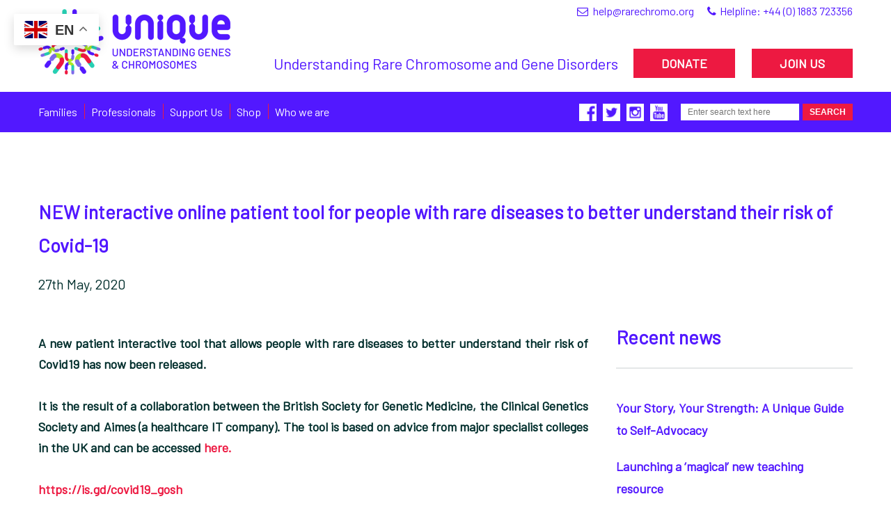

--- FILE ---
content_type: text/html; charset=UTF-8
request_url: https://rarechromo.org/covid19-assessment-tool/
body_size: 20210
content:

<!doctype html>
<html>
<head>
	<script async src="https://www.googletagmanager.com/gtag/js?id=UA-6476658"></script>
	<script>
	  window.dataLayer = window.dataLayer || [];
	  function gtag(){dataLayer.push(arguments);}
	  gtag('js', new Date());

	  gtag('config', 'UA-6476658-1');
	</script>

    <meta charset="UTF-8">
    <meta http-equiv="X-UA-Compatible" content="IE=edge">
    <meta name="description" content="">
    <meta name="keywords" content="">
    <meta name="viewport" content="width=device-width, initial-scale=1, user-scalable=no">
    <meta name="format-detection" content="telephone=no">
    <link rel="apple-touch-icon-precomposed" sizes="57x57" href="https://rarechromo.org/cms/wp-content/themes/unique/images/favicon/apple-touch-icon-57x57.png" />
    <link rel="apple-touch-icon-precomposed" sizes="114x114" href="https://rarechromo.org/cms/wp-content/themes/unique/images/favicon/apple-touch-icon-114x114.png" />
    <link rel="apple-touch-icon-precomposed" sizes="72x72" href="https://rarechromo.org/cms/wp-content/themes/unique/images/favicon/apple-touch-icon-72x72.png" />
    <link rel="apple-touch-icon-precomposed" sizes="144x144" href="https://rarechromo.org/cms/wp-content/themes/unique/images/favicon/apple-touch-icon-144x144.png" />
    <link rel="apple-touch-icon-precomposed" sizes="60x60" href="https://rarechromo.org/cms/wp-content/themes/unique/images/favicon/apple-touch-icon-60x60.png" />
    <link rel="apple-touch-icon-precomposed" sizes="120x120" href="https://rarechromo.org/cms/wp-content/themes/unique/images/favicon/apple-touch-icon-120x120.png" />
    <link rel="apple-touch-icon-precomposed" sizes="76x76" href="https://rarechromo.org/cms/wp-content/themes/unique/images/favicon/apple-touch-icon-76x76.png" />
    <link rel="apple-touch-icon-precomposed" sizes="152x152" href="https://rarechromo.org/cms/wp-content/themes/unique/images/favicon/apple-touch-icon-152x152.png" />
    <link rel="icon" type="image/png" href="https://rarechromo.org/cms/wp-content/themes/unique/images/favicon/favicon-196x196.png" sizes="196x196" />
    <link rel="icon" type="image/png" href="https://rarechromo.org/cms/wp-content/themes/unique/images/favicon/favicon-96x96.png" sizes="96x96" />
    <link rel="icon" type="image/png" href="https://rarechromo.org/cms/wp-content/themes/unique/images/favicon/favicon-32x32.png" sizes="32x32" />
    <link rel="icon" type="image/png" href="https://rarechromo.org/cms/wp-content/themes/unique/images/favicon/favicon-16x16.png" sizes="16x16" />
    <link rel="icon" type="image/png" href="https://rarechromo.org/cms/wp-content/themes/unique/images/favicon/favicon-128.png" sizes="128x128" />
    <meta name="application-name" content="Unique"/>
    <meta name="msapplication-TileColor" content="#FFFFFF" />
    <meta name="msapplication-TileImage" content="https://rarechromo.org/cms/wp-content/themes/unique/images/favicon/mstile-144x144.png" />
    <meta name="msapplication-square70x70logo" content="https://rarechromo.org/cms/wp-content/themes/unique/images/favicon/mstile-70x70.png" />
    <meta name="msapplication-square150x150logo" content="https://rarechromo.org/cms/wp-content/themes/unique/images/favicon/mstile-150x150.png" />
    <meta name="msapplication-wide310x150logo" content="https://rarechromo.org/cms/wp-content/themes/unique/images/favicon/mstile-310x150.png" />
    <meta name="msapplication-square310x310logo" content="https://rarechromo.org/cms/wp-content/themes/unique/images/favicon/mstile-310x310.png" />

	

	<link href="https://fonts.googleapis.com/css?family=Open+Sans:300,400,600" rel="stylesheet">
	<link href='https://fonts.googleapis.com/css?family=Barlow' rel='stylesheet'>
	<link rel="stylesheet" href="https://rarechromo.org/cms/wp-content/themes/unique/style.css?v=38647" />

    	<style>img:is([sizes="auto" i], [sizes^="auto," i]) { contain-intrinsic-size: 3000px 1500px }</style>
	
		<!-- All in One SEO 4.9.3 - aioseo.com -->
		<title>NEW interactive online patient tool for people with rare diseases to better understand their risk of Covid-19 - Unique</title>
	<meta name="description" content="A new patient interactive tool that allows people with rare diseases to better understand their risk of Covid19 has now been released. It is the result of a collaboration between the British Society for Genetic Medicine, the Clinical Genetics Society and Aimes (a healthcare IT company). The tool is based on advice from major specialist" />
	<meta name="robots" content="max-image-preview:large" />
	<meta name="author" content="Unique"/>
	<link rel="canonical" href="https://rarechromo.org/covid19-assessment-tool/" />
	<meta name="generator" content="All in One SEO (AIOSEO) 4.9.3" />
		<meta property="og:locale" content="en_GB" />
		<meta property="og:site_name" content="Unique - Understanding Rare Chromosome and Gene Disorders" />
		<meta property="og:type" content="article" />
		<meta property="og:title" content="NEW interactive online patient tool for people with rare diseases to better understand their risk of Covid-19 - Unique" />
		<meta property="og:description" content="A new patient interactive tool that allows people with rare diseases to better understand their risk of Covid19 has now been released. It is the result of a collaboration between the British Society for Genetic Medicine, the Clinical Genetics Society and Aimes (a healthcare IT company). The tool is based on advice from major specialist" />
		<meta property="og:url" content="https://rarechromo.org/covid19-assessment-tool/" />
		<meta property="article:published_time" content="2020-05-27T09:31:45+00:00" />
		<meta property="article:modified_time" content="2020-06-04T13:55:55+00:00" />
		<meta name="twitter:card" content="summary_large_image" />
		<meta name="twitter:title" content="NEW interactive online patient tool for people with rare diseases to better understand their risk of Covid-19 - Unique" />
		<meta name="twitter:description" content="A new patient interactive tool that allows people with rare diseases to better understand their risk of Covid19 has now been released. It is the result of a collaboration between the British Society for Genetic Medicine, the Clinical Genetics Society and Aimes (a healthcare IT company). The tool is based on advice from major specialist" />
		<script type="application/ld+json" class="aioseo-schema">
			{"@context":"https:\/\/schema.org","@graph":[{"@type":"BlogPosting","@id":"https:\/\/rarechromo.org\/covid19-assessment-tool\/#blogposting","name":"NEW interactive online patient tool for people with rare diseases to better understand their risk of Covid-19 - Unique","headline":"NEW interactive online patient tool for people with rare diseases to better understand their risk of Covid-19","author":{"@id":"https:\/\/rarechromo.org\/author\/unique\/#author"},"publisher":{"@id":"https:\/\/rarechromo.org\/#organization"},"image":{"@type":"ImageObject","url":"https:\/\/rarechromo.org\/cms\/wp-content\/uploads\/2020\/05\/risk-assessment-tool-e1590572565528.png","width":800,"height":800},"datePublished":"2020-05-27T10:31:45+01:00","dateModified":"2020-06-04T14:55:55+01:00","inLanguage":"en-GB","mainEntityOfPage":{"@id":"https:\/\/rarechromo.org\/covid19-assessment-tool\/#webpage"},"isPartOf":{"@id":"https:\/\/rarechromo.org\/covid19-assessment-tool\/#webpage"},"articleSection":"News, Support Us, COVID19"},{"@type":"BreadcrumbList","@id":"https:\/\/rarechromo.org\/covid19-assessment-tool\/#breadcrumblist","itemListElement":[{"@type":"ListItem","@id":"https:\/\/rarechromo.org#listItem","position":1,"name":"Home","item":"https:\/\/rarechromo.org","nextItem":{"@type":"ListItem","@id":"https:\/\/rarechromo.org\/category\/news\/#listItem","name":"News"}},{"@type":"ListItem","@id":"https:\/\/rarechromo.org\/category\/news\/#listItem","position":2,"name":"News","item":"https:\/\/rarechromo.org\/category\/news\/","nextItem":{"@type":"ListItem","@id":"https:\/\/rarechromo.org\/covid19-assessment-tool\/#listItem","name":"NEW interactive online patient tool for people with rare diseases to better understand their risk of Covid-19"},"previousItem":{"@type":"ListItem","@id":"https:\/\/rarechromo.org#listItem","name":"Home"}},{"@type":"ListItem","@id":"https:\/\/rarechromo.org\/covid19-assessment-tool\/#listItem","position":3,"name":"NEW interactive online patient tool for people with rare diseases to better understand their risk of Covid-19","previousItem":{"@type":"ListItem","@id":"https:\/\/rarechromo.org\/category\/news\/#listItem","name":"News"}}]},{"@type":"Organization","@id":"https:\/\/rarechromo.org\/#organization","name":"Unique","description":"Understanding Rare Chromosome and Gene Disorders","url":"https:\/\/rarechromo.org\/"},{"@type":"Person","@id":"https:\/\/rarechromo.org\/author\/unique\/#author","url":"https:\/\/rarechromo.org\/author\/unique\/","name":"Unique","image":{"@type":"ImageObject","@id":"https:\/\/rarechromo.org\/covid19-assessment-tool\/#authorImage","url":"https:\/\/secure.gravatar.com\/avatar\/249a53f4b41221a0cb8e62ef68c68def?s=96&d=mm&r=g","width":96,"height":96,"caption":"Unique"}},{"@type":"WebPage","@id":"https:\/\/rarechromo.org\/covid19-assessment-tool\/#webpage","url":"https:\/\/rarechromo.org\/covid19-assessment-tool\/","name":"NEW interactive online patient tool for people with rare diseases to better understand their risk of Covid-19 - Unique","description":"A new patient interactive tool that allows people with rare diseases to better understand their risk of Covid19 has now been released. It is the result of a collaboration between the British Society for Genetic Medicine, the Clinical Genetics Society and Aimes (a healthcare IT company). The tool is based on advice from major specialist","inLanguage":"en-GB","isPartOf":{"@id":"https:\/\/rarechromo.org\/#website"},"breadcrumb":{"@id":"https:\/\/rarechromo.org\/covid19-assessment-tool\/#breadcrumblist"},"author":{"@id":"https:\/\/rarechromo.org\/author\/unique\/#author"},"creator":{"@id":"https:\/\/rarechromo.org\/author\/unique\/#author"},"image":{"@type":"ImageObject","url":"https:\/\/rarechromo.org\/cms\/wp-content\/uploads\/2020\/05\/risk-assessment-tool-e1590572565528.png","@id":"https:\/\/rarechromo.org\/covid19-assessment-tool\/#mainImage","width":800,"height":800},"primaryImageOfPage":{"@id":"https:\/\/rarechromo.org\/covid19-assessment-tool\/#mainImage"},"datePublished":"2020-05-27T10:31:45+01:00","dateModified":"2020-06-04T14:55:55+01:00"},{"@type":"WebSite","@id":"https:\/\/rarechromo.org\/#website","url":"https:\/\/rarechromo.org\/","name":"Unique","description":"Understanding Rare Chromosome and Gene Disorders","inLanguage":"en-GB","publisher":{"@id":"https:\/\/rarechromo.org\/#organization"}}]}
		</script>
		<!-- All in One SEO -->


	<!-- This site is optimized with the Yoast SEO plugin v24.3 - https://yoast.com/wordpress/plugins/seo/ -->
	<link rel="canonical" href="https://rarechromo.org/covid19-assessment-tool/" />
	<meta property="og:locale" content="en_GB" />
	<meta property="og:type" content="article" />
	<meta property="og:title" content="NEW interactive online patient tool for people with rare diseases to better understand their risk of Covid-19 - Unique" />
	<meta property="og:description" content="A new patient interactive tool that allows people with rare..." />
	<meta property="og:url" content="https://rarechromo.org/covid19-assessment-tool/" />
	<meta property="og:site_name" content="Unique" />
	<meta property="article:published_time" content="2020-05-27T09:31:45+00:00" />
	<meta property="article:modified_time" content="2020-06-04T13:55:55+00:00" />
	<meta property="og:image" content="https://rarechromo.org/cms/wp-content/uploads/2020/05/risk-assessment-tool-e1590572565528.png" />
	<meta property="og:image:width" content="800" />
	<meta property="og:image:height" content="800" />
	<meta property="og:image:type" content="image/png" />
	<meta name="author" content="Unique" />
	<meta name="twitter:card" content="summary_large_image" />
	<meta name="twitter:label1" content="Written by" />
	<meta name="twitter:data1" content="Unique" />
	<script type="application/ld+json" class="yoast-schema-graph">{"@context":"https://schema.org","@graph":[{"@type":"WebPage","@id":"https://rarechromo.org/covid19-assessment-tool/","url":"https://rarechromo.org/covid19-assessment-tool/","name":"NEW interactive online patient tool for people with rare diseases to better understand their risk of Covid-19 - Unique","isPartOf":{"@id":"https://rarechromo.org/#website"},"primaryImageOfPage":{"@id":"https://rarechromo.org/covid19-assessment-tool/#primaryimage"},"image":{"@id":"https://rarechromo.org/covid19-assessment-tool/#primaryimage"},"thumbnailUrl":"https://rarechromo.org/cms/wp-content/uploads/2020/05/risk-assessment-tool-e1590572565528.png","datePublished":"2020-05-27T09:31:45+00:00","dateModified":"2020-06-04T13:55:55+00:00","author":{"@id":"https://rarechromo.org/#/schema/person/74a71a37d7ae5e9122577e20dd4f1d9a"},"breadcrumb":{"@id":"https://rarechromo.org/covid19-assessment-tool/#breadcrumb"},"inLanguage":"en-GB","potentialAction":[{"@type":"ReadAction","target":["https://rarechromo.org/covid19-assessment-tool/"]}]},{"@type":"ImageObject","inLanguage":"en-GB","@id":"https://rarechromo.org/covid19-assessment-tool/#primaryimage","url":"https://rarechromo.org/cms/wp-content/uploads/2020/05/risk-assessment-tool-e1590572565528.png","contentUrl":"https://rarechromo.org/cms/wp-content/uploads/2020/05/risk-assessment-tool-e1590572565528.png","width":800,"height":800},{"@type":"BreadcrumbList","@id":"https://rarechromo.org/covid19-assessment-tool/#breadcrumb","itemListElement":[{"@type":"ListItem","position":1,"name":"Home","item":"https://rarechromo.org/"},{"@type":"ListItem","position":2,"name":"NEW interactive online patient tool for people with rare diseases to better understand their risk of Covid-19"}]},{"@type":"WebSite","@id":"https://rarechromo.org/#website","url":"https://rarechromo.org/","name":"Unique","description":"Understanding Rare Chromosome and Gene Disorders","potentialAction":[{"@type":"SearchAction","target":{"@type":"EntryPoint","urlTemplate":"https://rarechromo.org/?s={search_term_string}"},"query-input":{"@type":"PropertyValueSpecification","valueRequired":true,"valueName":"search_term_string"}}],"inLanguage":"en-GB"},{"@type":"Person","@id":"https://rarechromo.org/#/schema/person/74a71a37d7ae5e9122577e20dd4f1d9a","name":"Unique","image":{"@type":"ImageObject","inLanguage":"en-GB","@id":"https://rarechromo.org/#/schema/person/image/","url":"https://secure.gravatar.com/avatar/249a53f4b41221a0cb8e62ef68c68def?s=96&d=mm&r=g","contentUrl":"https://secure.gravatar.com/avatar/249a53f4b41221a0cb8e62ef68c68def?s=96&d=mm&r=g","caption":"Unique"}}]}</script>
	<!-- / Yoast SEO plugin. -->


<link rel='dns-prefetch' href='//www.google.com' />
<link rel="alternate" type="application/rss+xml" title="Unique &raquo; NEW interactive online patient tool for people with rare diseases to better understand their risk of Covid-19 Comments Feed" href="https://rarechromo.org/covid19-assessment-tool/feed/" />
		<!-- This site uses the Google Analytics by MonsterInsights plugin v9.11.1 - Using Analytics tracking - https://www.monsterinsights.com/ -->
							<script src="//www.googletagmanager.com/gtag/js?id=G-MFLZVPD32S"  data-cfasync="false" data-wpfc-render="false" type="text/javascript" async></script>
			<script data-cfasync="false" data-wpfc-render="false" type="text/javascript">
				var mi_version = '9.11.1';
				var mi_track_user = true;
				var mi_no_track_reason = '';
								var MonsterInsightsDefaultLocations = {"page_location":"https:\/\/rarechromo.org\/covid19-assessment-tool\/"};
								if ( typeof MonsterInsightsPrivacyGuardFilter === 'function' ) {
					var MonsterInsightsLocations = (typeof MonsterInsightsExcludeQuery === 'object') ? MonsterInsightsPrivacyGuardFilter( MonsterInsightsExcludeQuery ) : MonsterInsightsPrivacyGuardFilter( MonsterInsightsDefaultLocations );
				} else {
					var MonsterInsightsLocations = (typeof MonsterInsightsExcludeQuery === 'object') ? MonsterInsightsExcludeQuery : MonsterInsightsDefaultLocations;
				}

								var disableStrs = [
										'ga-disable-G-MFLZVPD32S',
									];

				/* Function to detect opted out users */
				function __gtagTrackerIsOptedOut() {
					for (var index = 0; index < disableStrs.length; index++) {
						if (document.cookie.indexOf(disableStrs[index] + '=true') > -1) {
							return true;
						}
					}

					return false;
				}

				/* Disable tracking if the opt-out cookie exists. */
				if (__gtagTrackerIsOptedOut()) {
					for (var index = 0; index < disableStrs.length; index++) {
						window[disableStrs[index]] = true;
					}
				}

				/* Opt-out function */
				function __gtagTrackerOptout() {
					for (var index = 0; index < disableStrs.length; index++) {
						document.cookie = disableStrs[index] + '=true; expires=Thu, 31 Dec 2099 23:59:59 UTC; path=/';
						window[disableStrs[index]] = true;
					}
				}

				if ('undefined' === typeof gaOptout) {
					function gaOptout() {
						__gtagTrackerOptout();
					}
				}
								window.dataLayer = window.dataLayer || [];

				window.MonsterInsightsDualTracker = {
					helpers: {},
					trackers: {},
				};
				if (mi_track_user) {
					function __gtagDataLayer() {
						dataLayer.push(arguments);
					}

					function __gtagTracker(type, name, parameters) {
						if (!parameters) {
							parameters = {};
						}

						if (parameters.send_to) {
							__gtagDataLayer.apply(null, arguments);
							return;
						}

						if (type === 'event') {
														parameters.send_to = monsterinsights_frontend.v4_id;
							var hookName = name;
							if (typeof parameters['event_category'] !== 'undefined') {
								hookName = parameters['event_category'] + ':' + name;
							}

							if (typeof MonsterInsightsDualTracker.trackers[hookName] !== 'undefined') {
								MonsterInsightsDualTracker.trackers[hookName](parameters);
							} else {
								__gtagDataLayer('event', name, parameters);
							}
							
						} else {
							__gtagDataLayer.apply(null, arguments);
						}
					}

					__gtagTracker('js', new Date());
					__gtagTracker('set', {
						'developer_id.dZGIzZG': true,
											});
					if ( MonsterInsightsLocations.page_location ) {
						__gtagTracker('set', MonsterInsightsLocations);
					}
										__gtagTracker('config', 'G-MFLZVPD32S', {"forceSSL":"true","link_attribution":"true"} );
										window.gtag = __gtagTracker;										(function () {
						/* https://developers.google.com/analytics/devguides/collection/analyticsjs/ */
						/* ga and __gaTracker compatibility shim. */
						var noopfn = function () {
							return null;
						};
						var newtracker = function () {
							return new Tracker();
						};
						var Tracker = function () {
							return null;
						};
						var p = Tracker.prototype;
						p.get = noopfn;
						p.set = noopfn;
						p.send = function () {
							var args = Array.prototype.slice.call(arguments);
							args.unshift('send');
							__gaTracker.apply(null, args);
						};
						var __gaTracker = function () {
							var len = arguments.length;
							if (len === 0) {
								return;
							}
							var f = arguments[len - 1];
							if (typeof f !== 'object' || f === null || typeof f.hitCallback !== 'function') {
								if ('send' === arguments[0]) {
									var hitConverted, hitObject = false, action;
									if ('event' === arguments[1]) {
										if ('undefined' !== typeof arguments[3]) {
											hitObject = {
												'eventAction': arguments[3],
												'eventCategory': arguments[2],
												'eventLabel': arguments[4],
												'value': arguments[5] ? arguments[5] : 1,
											}
										}
									}
									if ('pageview' === arguments[1]) {
										if ('undefined' !== typeof arguments[2]) {
											hitObject = {
												'eventAction': 'page_view',
												'page_path': arguments[2],
											}
										}
									}
									if (typeof arguments[2] === 'object') {
										hitObject = arguments[2];
									}
									if (typeof arguments[5] === 'object') {
										Object.assign(hitObject, arguments[5]);
									}
									if ('undefined' !== typeof arguments[1].hitType) {
										hitObject = arguments[1];
										if ('pageview' === hitObject.hitType) {
											hitObject.eventAction = 'page_view';
										}
									}
									if (hitObject) {
										action = 'timing' === arguments[1].hitType ? 'timing_complete' : hitObject.eventAction;
										hitConverted = mapArgs(hitObject);
										__gtagTracker('event', action, hitConverted);
									}
								}
								return;
							}

							function mapArgs(args) {
								var arg, hit = {};
								var gaMap = {
									'eventCategory': 'event_category',
									'eventAction': 'event_action',
									'eventLabel': 'event_label',
									'eventValue': 'event_value',
									'nonInteraction': 'non_interaction',
									'timingCategory': 'event_category',
									'timingVar': 'name',
									'timingValue': 'value',
									'timingLabel': 'event_label',
									'page': 'page_path',
									'location': 'page_location',
									'title': 'page_title',
									'referrer' : 'page_referrer',
								};
								for (arg in args) {
																		if (!(!args.hasOwnProperty(arg) || !gaMap.hasOwnProperty(arg))) {
										hit[gaMap[arg]] = args[arg];
									} else {
										hit[arg] = args[arg];
									}
								}
								return hit;
							}

							try {
								f.hitCallback();
							} catch (ex) {
							}
						};
						__gaTracker.create = newtracker;
						__gaTracker.getByName = newtracker;
						__gaTracker.getAll = function () {
							return [];
						};
						__gaTracker.remove = noopfn;
						__gaTracker.loaded = true;
						window['__gaTracker'] = __gaTracker;
					})();
									} else {
										console.log("");
					(function () {
						function __gtagTracker() {
							return null;
						}

						window['__gtagTracker'] = __gtagTracker;
						window['gtag'] = __gtagTracker;
					})();
									}
			</script>
							<!-- / Google Analytics by MonsterInsights -->
		<script type="text/javascript">
/* <![CDATA[ */
window._wpemojiSettings = {"baseUrl":"https:\/\/s.w.org\/images\/core\/emoji\/15.0.3\/72x72\/","ext":".png","svgUrl":"https:\/\/s.w.org\/images\/core\/emoji\/15.0.3\/svg\/","svgExt":".svg","source":{"concatemoji":"https:\/\/rarechromo.org\/cms\/wp-includes\/js\/wp-emoji-release.min.js?ver=6.7.4"}};
/*! This file is auto-generated */
!function(i,n){var o,s,e;function c(e){try{var t={supportTests:e,timestamp:(new Date).valueOf()};sessionStorage.setItem(o,JSON.stringify(t))}catch(e){}}function p(e,t,n){e.clearRect(0,0,e.canvas.width,e.canvas.height),e.fillText(t,0,0);var t=new Uint32Array(e.getImageData(0,0,e.canvas.width,e.canvas.height).data),r=(e.clearRect(0,0,e.canvas.width,e.canvas.height),e.fillText(n,0,0),new Uint32Array(e.getImageData(0,0,e.canvas.width,e.canvas.height).data));return t.every(function(e,t){return e===r[t]})}function u(e,t,n){switch(t){case"flag":return n(e,"\ud83c\udff3\ufe0f\u200d\u26a7\ufe0f","\ud83c\udff3\ufe0f\u200b\u26a7\ufe0f")?!1:!n(e,"\ud83c\uddfa\ud83c\uddf3","\ud83c\uddfa\u200b\ud83c\uddf3")&&!n(e,"\ud83c\udff4\udb40\udc67\udb40\udc62\udb40\udc65\udb40\udc6e\udb40\udc67\udb40\udc7f","\ud83c\udff4\u200b\udb40\udc67\u200b\udb40\udc62\u200b\udb40\udc65\u200b\udb40\udc6e\u200b\udb40\udc67\u200b\udb40\udc7f");case"emoji":return!n(e,"\ud83d\udc26\u200d\u2b1b","\ud83d\udc26\u200b\u2b1b")}return!1}function f(e,t,n){var r="undefined"!=typeof WorkerGlobalScope&&self instanceof WorkerGlobalScope?new OffscreenCanvas(300,150):i.createElement("canvas"),a=r.getContext("2d",{willReadFrequently:!0}),o=(a.textBaseline="top",a.font="600 32px Arial",{});return e.forEach(function(e){o[e]=t(a,e,n)}),o}function t(e){var t=i.createElement("script");t.src=e,t.defer=!0,i.head.appendChild(t)}"undefined"!=typeof Promise&&(o="wpEmojiSettingsSupports",s=["flag","emoji"],n.supports={everything:!0,everythingExceptFlag:!0},e=new Promise(function(e){i.addEventListener("DOMContentLoaded",e,{once:!0})}),new Promise(function(t){var n=function(){try{var e=JSON.parse(sessionStorage.getItem(o));if("object"==typeof e&&"number"==typeof e.timestamp&&(new Date).valueOf()<e.timestamp+604800&&"object"==typeof e.supportTests)return e.supportTests}catch(e){}return null}();if(!n){if("undefined"!=typeof Worker&&"undefined"!=typeof OffscreenCanvas&&"undefined"!=typeof URL&&URL.createObjectURL&&"undefined"!=typeof Blob)try{var e="postMessage("+f.toString()+"("+[JSON.stringify(s),u.toString(),p.toString()].join(",")+"));",r=new Blob([e],{type:"text/javascript"}),a=new Worker(URL.createObjectURL(r),{name:"wpTestEmojiSupports"});return void(a.onmessage=function(e){c(n=e.data),a.terminate(),t(n)})}catch(e){}c(n=f(s,u,p))}t(n)}).then(function(e){for(var t in e)n.supports[t]=e[t],n.supports.everything=n.supports.everything&&n.supports[t],"flag"!==t&&(n.supports.everythingExceptFlag=n.supports.everythingExceptFlag&&n.supports[t]);n.supports.everythingExceptFlag=n.supports.everythingExceptFlag&&!n.supports.flag,n.DOMReady=!1,n.readyCallback=function(){n.DOMReady=!0}}).then(function(){return e}).then(function(){var e;n.supports.everything||(n.readyCallback(),(e=n.source||{}).concatemoji?t(e.concatemoji):e.wpemoji&&e.twemoji&&(t(e.twemoji),t(e.wpemoji)))}))}((window,document),window._wpemojiSettings);
/* ]]> */
</script>
<link rel='stylesheet' id='sbi_styles-css' href='https://rarechromo.org/cms/wp-content/plugins/instagram-feed/css/sbi-styles.min.css?ver=6.6.1' type='text/css' media='all' />
<style id='wp-emoji-styles-inline-css' type='text/css'>

	img.wp-smiley, img.emoji {
		display: inline !important;
		border: none !important;
		box-shadow: none !important;
		height: 1em !important;
		width: 1em !important;
		margin: 0 0.07em !important;
		vertical-align: -0.1em !important;
		background: none !important;
		padding: 0 !important;
	}
</style>
<link rel='stylesheet' id='wp-block-library-css' href='https://rarechromo.org/cms/wp-includes/css/dist/block-library/style.min.css?ver=6.7.4' type='text/css' media='all' />
<link rel='stylesheet' id='aioseo/css/src/vue/standalone/blocks/table-of-contents/global.scss-css' href='https://rarechromo.org/cms/wp-content/plugins/all-in-one-seo-pack/dist/Lite/assets/css/table-of-contents/global.e90f6d47.css?ver=4.9.3' type='text/css' media='all' />
<style id='classic-theme-styles-inline-css' type='text/css'>
/*! This file is auto-generated */
.wp-block-button__link{color:#fff;background-color:#32373c;border-radius:9999px;box-shadow:none;text-decoration:none;padding:calc(.667em + 2px) calc(1.333em + 2px);font-size:1.125em}.wp-block-file__button{background:#32373c;color:#fff;text-decoration:none}
</style>
<style id='global-styles-inline-css' type='text/css'>
:root{--wp--preset--aspect-ratio--square: 1;--wp--preset--aspect-ratio--4-3: 4/3;--wp--preset--aspect-ratio--3-4: 3/4;--wp--preset--aspect-ratio--3-2: 3/2;--wp--preset--aspect-ratio--2-3: 2/3;--wp--preset--aspect-ratio--16-9: 16/9;--wp--preset--aspect-ratio--9-16: 9/16;--wp--preset--color--black: #000;--wp--preset--color--cyan-bluish-gray: #abb8c3;--wp--preset--color--white: #fff;--wp--preset--color--pale-pink: #f78da7;--wp--preset--color--vivid-red: #cf2e2e;--wp--preset--color--luminous-vivid-orange: #ff6900;--wp--preset--color--luminous-vivid-amber: #fcb900;--wp--preset--color--light-green-cyan: #7bdcb5;--wp--preset--color--vivid-green-cyan: #00d084;--wp--preset--color--pale-cyan-blue: #8ed1fc;--wp--preset--color--vivid-cyan-blue: #0693e3;--wp--preset--color--vivid-purple: #9b51e0;--wp--preset--color--light-blue: #00bff3;--wp--preset--color--blue: #0c5cab;--wp--preset--color--dark-blue: #1b364b;--wp--preset--color--red: #ff185a;--wp--preset--color--yellow: #f8bb03;--wp--preset--color--text-dark: #20384d;--wp--preset--gradient--vivid-cyan-blue-to-vivid-purple: linear-gradient(135deg,rgba(6,147,227,1) 0%,rgb(155,81,224) 100%);--wp--preset--gradient--light-green-cyan-to-vivid-green-cyan: linear-gradient(135deg,rgb(122,220,180) 0%,rgb(0,208,130) 100%);--wp--preset--gradient--luminous-vivid-amber-to-luminous-vivid-orange: linear-gradient(135deg,rgba(252,185,0,1) 0%,rgba(255,105,0,1) 100%);--wp--preset--gradient--luminous-vivid-orange-to-vivid-red: linear-gradient(135deg,rgba(255,105,0,1) 0%,rgb(207,46,46) 100%);--wp--preset--gradient--very-light-gray-to-cyan-bluish-gray: linear-gradient(135deg,rgb(238,238,238) 0%,rgb(169,184,195) 100%);--wp--preset--gradient--cool-to-warm-spectrum: linear-gradient(135deg,rgb(74,234,220) 0%,rgb(151,120,209) 20%,rgb(207,42,186) 40%,rgb(238,44,130) 60%,rgb(251,105,98) 80%,rgb(254,248,76) 100%);--wp--preset--gradient--blush-light-purple: linear-gradient(135deg,rgb(255,206,236) 0%,rgb(152,150,240) 100%);--wp--preset--gradient--blush-bordeaux: linear-gradient(135deg,rgb(254,205,165) 0%,rgb(254,45,45) 50%,rgb(107,0,62) 100%);--wp--preset--gradient--luminous-dusk: linear-gradient(135deg,rgb(255,203,112) 0%,rgb(199,81,192) 50%,rgb(65,88,208) 100%);--wp--preset--gradient--pale-ocean: linear-gradient(135deg,rgb(255,245,203) 0%,rgb(182,227,212) 50%,rgb(51,167,181) 100%);--wp--preset--gradient--electric-grass: linear-gradient(135deg,rgb(202,248,128) 0%,rgb(113,206,126) 100%);--wp--preset--gradient--midnight: linear-gradient(135deg,rgb(2,3,129) 0%,rgb(40,116,252) 100%);--wp--preset--font-size--small: 13px;--wp--preset--font-size--medium: 20px;--wp--preset--font-size--large: 36px;--wp--preset--font-size--x-large: 42px;--wp--preset--spacing--20: 0.44rem;--wp--preset--spacing--30: 0.67rem;--wp--preset--spacing--40: 1rem;--wp--preset--spacing--50: 1.5rem;--wp--preset--spacing--60: 2.25rem;--wp--preset--spacing--70: 3.38rem;--wp--preset--spacing--80: 5.06rem;--wp--preset--shadow--natural: 6px 6px 9px rgba(0, 0, 0, 0.2);--wp--preset--shadow--deep: 12px 12px 50px rgba(0, 0, 0, 0.4);--wp--preset--shadow--sharp: 6px 6px 0px rgba(0, 0, 0, 0.2);--wp--preset--shadow--outlined: 6px 6px 0px -3px rgba(255, 255, 255, 1), 6px 6px rgba(0, 0, 0, 1);--wp--preset--shadow--crisp: 6px 6px 0px rgba(0, 0, 0, 1);}:where(.is-layout-flex){gap: 0.5em;}:where(.is-layout-grid){gap: 0.5em;}body .is-layout-flex{display: flex;}.is-layout-flex{flex-wrap: wrap;align-items: center;}.is-layout-flex > :is(*, div){margin: 0;}body .is-layout-grid{display: grid;}.is-layout-grid > :is(*, div){margin: 0;}:where(.wp-block-columns.is-layout-flex){gap: 2em;}:where(.wp-block-columns.is-layout-grid){gap: 2em;}:where(.wp-block-post-template.is-layout-flex){gap: 1.25em;}:where(.wp-block-post-template.is-layout-grid){gap: 1.25em;}.has-black-color{color: var(--wp--preset--color--black) !important;}.has-cyan-bluish-gray-color{color: var(--wp--preset--color--cyan-bluish-gray) !important;}.has-white-color{color: var(--wp--preset--color--white) !important;}.has-pale-pink-color{color: var(--wp--preset--color--pale-pink) !important;}.has-vivid-red-color{color: var(--wp--preset--color--vivid-red) !important;}.has-luminous-vivid-orange-color{color: var(--wp--preset--color--luminous-vivid-orange) !important;}.has-luminous-vivid-amber-color{color: var(--wp--preset--color--luminous-vivid-amber) !important;}.has-light-green-cyan-color{color: var(--wp--preset--color--light-green-cyan) !important;}.has-vivid-green-cyan-color{color: var(--wp--preset--color--vivid-green-cyan) !important;}.has-pale-cyan-blue-color{color: var(--wp--preset--color--pale-cyan-blue) !important;}.has-vivid-cyan-blue-color{color: var(--wp--preset--color--vivid-cyan-blue) !important;}.has-vivid-purple-color{color: var(--wp--preset--color--vivid-purple) !important;}.has-black-background-color{background-color: var(--wp--preset--color--black) !important;}.has-cyan-bluish-gray-background-color{background-color: var(--wp--preset--color--cyan-bluish-gray) !important;}.has-white-background-color{background-color: var(--wp--preset--color--white) !important;}.has-pale-pink-background-color{background-color: var(--wp--preset--color--pale-pink) !important;}.has-vivid-red-background-color{background-color: var(--wp--preset--color--vivid-red) !important;}.has-luminous-vivid-orange-background-color{background-color: var(--wp--preset--color--luminous-vivid-orange) !important;}.has-luminous-vivid-amber-background-color{background-color: var(--wp--preset--color--luminous-vivid-amber) !important;}.has-light-green-cyan-background-color{background-color: var(--wp--preset--color--light-green-cyan) !important;}.has-vivid-green-cyan-background-color{background-color: var(--wp--preset--color--vivid-green-cyan) !important;}.has-pale-cyan-blue-background-color{background-color: var(--wp--preset--color--pale-cyan-blue) !important;}.has-vivid-cyan-blue-background-color{background-color: var(--wp--preset--color--vivid-cyan-blue) !important;}.has-vivid-purple-background-color{background-color: var(--wp--preset--color--vivid-purple) !important;}.has-black-border-color{border-color: var(--wp--preset--color--black) !important;}.has-cyan-bluish-gray-border-color{border-color: var(--wp--preset--color--cyan-bluish-gray) !important;}.has-white-border-color{border-color: var(--wp--preset--color--white) !important;}.has-pale-pink-border-color{border-color: var(--wp--preset--color--pale-pink) !important;}.has-vivid-red-border-color{border-color: var(--wp--preset--color--vivid-red) !important;}.has-luminous-vivid-orange-border-color{border-color: var(--wp--preset--color--luminous-vivid-orange) !important;}.has-luminous-vivid-amber-border-color{border-color: var(--wp--preset--color--luminous-vivid-amber) !important;}.has-light-green-cyan-border-color{border-color: var(--wp--preset--color--light-green-cyan) !important;}.has-vivid-green-cyan-border-color{border-color: var(--wp--preset--color--vivid-green-cyan) !important;}.has-pale-cyan-blue-border-color{border-color: var(--wp--preset--color--pale-cyan-blue) !important;}.has-vivid-cyan-blue-border-color{border-color: var(--wp--preset--color--vivid-cyan-blue) !important;}.has-vivid-purple-border-color{border-color: var(--wp--preset--color--vivid-purple) !important;}.has-vivid-cyan-blue-to-vivid-purple-gradient-background{background: var(--wp--preset--gradient--vivid-cyan-blue-to-vivid-purple) !important;}.has-light-green-cyan-to-vivid-green-cyan-gradient-background{background: var(--wp--preset--gradient--light-green-cyan-to-vivid-green-cyan) !important;}.has-luminous-vivid-amber-to-luminous-vivid-orange-gradient-background{background: var(--wp--preset--gradient--luminous-vivid-amber-to-luminous-vivid-orange) !important;}.has-luminous-vivid-orange-to-vivid-red-gradient-background{background: var(--wp--preset--gradient--luminous-vivid-orange-to-vivid-red) !important;}.has-very-light-gray-to-cyan-bluish-gray-gradient-background{background: var(--wp--preset--gradient--very-light-gray-to-cyan-bluish-gray) !important;}.has-cool-to-warm-spectrum-gradient-background{background: var(--wp--preset--gradient--cool-to-warm-spectrum) !important;}.has-blush-light-purple-gradient-background{background: var(--wp--preset--gradient--blush-light-purple) !important;}.has-blush-bordeaux-gradient-background{background: var(--wp--preset--gradient--blush-bordeaux) !important;}.has-luminous-dusk-gradient-background{background: var(--wp--preset--gradient--luminous-dusk) !important;}.has-pale-ocean-gradient-background{background: var(--wp--preset--gradient--pale-ocean) !important;}.has-electric-grass-gradient-background{background: var(--wp--preset--gradient--electric-grass) !important;}.has-midnight-gradient-background{background: var(--wp--preset--gradient--midnight) !important;}.has-small-font-size{font-size: var(--wp--preset--font-size--small) !important;}.has-medium-font-size{font-size: var(--wp--preset--font-size--medium) !important;}.has-large-font-size{font-size: var(--wp--preset--font-size--large) !important;}.has-x-large-font-size{font-size: var(--wp--preset--font-size--x-large) !important;}
:where(.wp-block-post-template.is-layout-flex){gap: 1.25em;}:where(.wp-block-post-template.is-layout-grid){gap: 1.25em;}
:where(.wp-block-columns.is-layout-flex){gap: 2em;}:where(.wp-block-columns.is-layout-grid){gap: 2em;}
:root :where(.wp-block-pullquote){font-size: 1.5em;line-height: 1.6;}
</style>
<link rel='stylesheet' id='cf7-submissions-css' href='https://rarechromo.org/cms/wp-content/plugins/cf7-submissions/assets/css/front.css?ver=0.23' type='text/css' media='all' />
<link rel='stylesheet' id='contact-form-7-css' href='https://rarechromo.org/cms/wp-content/plugins/contact-form-7/includes/css/styles.css?ver=6.0.6' type='text/css' media='all' />
<link rel='stylesheet' id='ctf_styles-css' href='https://rarechromo.org/cms/wp-content/plugins/custom-twitter-feeds/css/ctf-styles.min.css?ver=2.2.5' type='text/css' media='all' />
<link rel='stylesheet' id='give-styles-css' href='https://rarechromo.org/cms/wp-content/plugins/give/assets/dist/css/give.css?ver=3.20.0' type='text/css' media='all' />
<link rel='stylesheet' id='give-donation-summary-style-frontend-css' href='https://rarechromo.org/cms/wp-content/plugins/give/assets/dist/css/give-donation-summary.css?ver=3.20.0' type='text/css' media='all' />
<link rel='stylesheet' id='give-gift-aid-css' href='https://rarechromo.org/cms/wp-content/plugins/give-gift-aid/assets/css/give-gift-aid-frontend.min.css?ver=2.1.3' type='text/css' media='all' />
<link rel='stylesheet' id='give-currency-switcher-style-css' href='https://rarechromo.org/cms/wp-content/plugins/give-currency-switcher/assets/css/give-currency-switcher-frontend.min.css?ver=2.1.0' type='text/css' media='all' />
<link rel='stylesheet' id='fontello-css' href='https://rarechromo.org/cms/wp-content/themes/unique/fonts/fontello/css/fontello.css?ver=1.0.0' type='text/css' media='all' />
<link rel='stylesheet' id='slick-css-css' href='https://rarechromo.org/cms/wp-content/themes/unique/js/vendor/slick/slick.css?ver=6.7.4' type='text/css' media='all' />
<link rel='stylesheet' id='scrollbar-css-css' href='https://rarechromo.org/cms/wp-content/themes/unique/js/vendor/jquery.scrollbar.css?ver=1.0.0' type='text/css' media='all' />
<link rel='stylesheet' id='magnific-css-css' href='https://rarechromo.org/cms/wp-content/themes/unique/js/vendor/magnific/magnific-popup.css?ver=6.7.4' type='text/css' media='all' />
<link rel='stylesheet' id='cf7cf-style-css' href='https://rarechromo.org/cms/wp-content/plugins/cf7-conditional-fields/style.css?ver=2.5.11' type='text/css' media='all' />
<script type="text/javascript" src="https://rarechromo.org/cms/wp-content/plugins/google-analytics-for-wordpress/assets/js/frontend-gtag.min.js?ver=9.11.1" id="monsterinsights-frontend-script-js" async="async" data-wp-strategy="async"></script>
<script data-cfasync="false" data-wpfc-render="false" type="text/javascript" id='monsterinsights-frontend-script-js-extra'>/* <![CDATA[ */
var monsterinsights_frontend = {"js_events_tracking":"true","download_extensions":"doc,pdf,ppt,zip,xls,docx,pptx,xlsx","inbound_paths":"[]","home_url":"https:\/\/rarechromo.org","hash_tracking":"false","v4_id":"G-MFLZVPD32S"};/* ]]> */
</script>
<script type="text/javascript" src="https://rarechromo.org/cms/wp-includes/js/jquery/jquery.min.js?ver=3.7.1" id="jquery-core-js"></script>
<script type="text/javascript" src="https://rarechromo.org/cms/wp-includes/js/jquery/jquery-migrate.min.js?ver=3.4.1" id="jquery-migrate-js"></script>
<script type="text/javascript" src="https://rarechromo.org/cms/wp-includes/js/dist/hooks.min.js?ver=4d63a3d491d11ffd8ac6" id="wp-hooks-js"></script>
<script type="text/javascript" src="https://rarechromo.org/cms/wp-includes/js/dist/i18n.min.js?ver=5e580eb46a90c2b997e6" id="wp-i18n-js"></script>
<script type="text/javascript" id="wp-i18n-js-after">
/* <![CDATA[ */
wp.i18n.setLocaleData( { 'text direction\u0004ltr': [ 'ltr' ] } );
/* ]]> */
</script>
<script type="text/javascript" id="give-js-extra">
/* <![CDATA[ */
var give_global_vars = {"ajaxurl":"https:\/\/rarechromo.org\/cms\/wp-admin\/admin-ajax.php","checkout_nonce":"28420ffe89","currency":"GBP","currency_sign":"\u00a3","currency_pos":"before","thousands_separator":",","decimal_separator":".","no_gateway":"Please select a payment method.","bad_minimum":"The minimum custom donation amount for this form is","bad_maximum":"The maximum custom donation amount for this form is","general_loading":"Loading...","purchase_loading":"Please Wait...","textForOverlayScreen":"<h3>Processing...<\/h3><p>This will only take a second!<\/p>","number_decimals":"2","is_test_mode":"","give_version":"3.20.0","magnific_options":{"main_class":"give-modal","close_on_bg_click":false},"form_translation":{"payment-mode":"Please select payment mode.","give_first":"Please enter your first name.","give_last":"Please enter your last name.","give_email":"Please enter a valid email address.","give_user_login":"Invalid email address or username.","give_user_pass":"Enter a password.","give_user_pass_confirm":"Enter the password confirmation.","give_agree_to_terms":"You must agree to the terms and conditions."},"confirm_email_sent_message":"Please check your email and click on the link to access your complete donation history.","ajax_vars":{"ajaxurl":"https:\/\/rarechromo.org\/cms\/wp-admin\/admin-ajax.php","ajaxNonce":"27437f74c5","loading":"Loading","select_option":"Please select an option","default_gateway":"paypal","permalinks":"1","number_decimals":2},"cookie_hash":"44ae8409b09ca0f2237a184beb84e618","session_nonce_cookie_name":"wp-give_session_reset_nonce_44ae8409b09ca0f2237a184beb84e618","session_cookie_name":"wp-give_session_44ae8409b09ca0f2237a184beb84e618","delete_session_nonce_cookie":"0"};
var giveApiSettings = {"root":"https:\/\/rarechromo.org\/wp-json\/give-api\/v2\/","rest_base":"give-api\/v2"};
/* ]]> */
</script>
<script type="text/javascript" id="give-js-translations">
/* <![CDATA[ */
( function( domain, translations ) {
	var localeData = translations.locale_data[ domain ] || translations.locale_data.messages;
	localeData[""].domain = domain;
	wp.i18n.setLocaleData( localeData, domain );
} )( "give", {"translation-revision-date":"2024-06-26 17:25:32+0000","generator":"GlotPress\/4.0.1","domain":"messages","locale_data":{"messages":{"":{"domain":"messages","plural-forms":"nplurals=2; plural=n != 1;","lang":"en_GB"},"Dismiss this notice.":["Dismiss this notice."]}},"comment":{"reference":"assets\/dist\/js\/give.js"}} );
/* ]]> */
</script>
<script type="text/javascript" src="https://rarechromo.org/cms/wp-content/plugins/give/assets/dist/js/give.js?ver=7593e393262d7a23" id="give-js"></script>
<script type="text/javascript" id="give-gift-aid-js-extra">
/* <![CDATA[ */
var give_gift_aid_vars = {"gift_aid_site_url":"https:\/\/rarechromo.org\/cms","gift_aid_base_country":"GB"};
/* ]]> */
</script>
<script type="text/javascript" src="https://rarechromo.org/cms/wp-content/plugins/give-gift-aid/assets/js/give-gift-aid-frontend.min.js?ver=2.1.3" id="give-gift-aid-js"></script>
<script type="text/javascript" src="https://www.google.com/recaptcha/api.js?ver=6.7.4" id="give-captcha-js-js"></script>
<script type="text/javascript" src="https://rarechromo.org/cms/wp-content/themes/unique/js/vendor/slick/slick.min.js?ver=1.6.0" id="slick-js"></script>
<script type="text/javascript" src="https://rarechromo.org/cms/wp-content/themes/unique/js/vendor/jquery.scrollbar.min.js?ver=1.0.0" id="scrollbar-js"></script>
<script type="text/javascript" src="https://rarechromo.org/cms/wp-content/themes/unique/js/vendor/magnific/jquery.magnific-popup.min.js?ver=1.6.0" id="magnific-js"></script>
<script type="text/javascript" src="https://rarechromo.org/cms/wp-content/themes/unique/js/main.js?ver=1.0.4" id="main-js"></script>
<link rel="https://api.w.org/" href="https://rarechromo.org/wp-json/" /><link rel="alternate" title="JSON" type="application/json" href="https://rarechromo.org/wp-json/wp/v2/posts/1988" /><link rel="EditURI" type="application/rsd+xml" title="RSD" href="https://rarechromo.org/cms/xmlrpc.php?rsd" />
<meta name="generator" content="WordPress 6.7.4" />
<link rel='shortlink' href='https://rarechromo.org/?p=1988' />
<link rel="alternate" title="oEmbed (JSON)" type="application/json+oembed" href="https://rarechromo.org/wp-json/oembed/1.0/embed?url=https%3A%2F%2Frarechromo.org%2Fcovid19-assessment-tool%2F" />
<link rel="alternate" title="oEmbed (XML)" type="text/xml+oembed" href="https://rarechromo.org/wp-json/oembed/1.0/embed?url=https%3A%2F%2Frarechromo.org%2Fcovid19-assessment-tool%2F&#038;format=xml" />
        <!-- Custom Twitter Feeds CSS -->
        <style type="text/css">
            #ctf.ctf-styles .ctf-author-screenname, #ctf .ctf-author-name { margin-left:0; color:#ABEA21 !important; }
.ctf-tweet-date { color:#ffffff!important; font-weight:bold; }
        </style>
        <meta name="generator" content="Give v3.20.0" />
<!-- Instagram Feed CSS -->
<style type="text/css">
#sb_instagram.sbi_col_4.sbi_disable_mobile #sbi_images .sbi_item { position:relative; }
#sb_instagram .sbi_photo_wrap { position:relative; width:100%; height:0; padding-bottom:100%; }
#sb_instagram .sbi_photo { position:absolute; top:0; left:0; right:0; bottom:0; height: auto !important; }
</style>
<meta name="bmi-version" content="1.4.7" /><link rel="icon" href="https://rarechromo.org/cms/wp-content/uploads/2025/02/cropped-unique-favicon-32x32.png" sizes="32x32" />
<link rel="icon" href="https://rarechromo.org/cms/wp-content/uploads/2025/02/cropped-unique-favicon-192x192.png" sizes="192x192" />
<link rel="apple-touch-icon" href="https://rarechromo.org/cms/wp-content/uploads/2025/02/cropped-unique-favicon-180x180.png" />
<meta name="msapplication-TileImage" content="https://rarechromo.org/cms/wp-content/uploads/2025/02/cropped-unique-favicon-270x270.png" />

    <script type="text/javascript">
		var ajaxurl = "https://rarechromo.org/cms/wp-admin/admin-ajax.php";
	</script>

</head>

<body data-rsssl=1 class="post-template-default single single-post postid-1988 single-format-standard">

<header class="main-header">
	<div class="contact-bar">
		<div class="contact-bar__inner">
			<div class="contact-email"><i class="icon-mail"></i> <strong>help@rarechromo.org</strong></div>
			<div class="contact-phone"><i class="icon-phone"></i><span>Helpline: </span><strong><a href="tel:01883723356">+44 (0) 1883 723356</a></strong></div>
					</div>
	</div>
	<div class="top-bar">
		<div class="main-header-pad">
			<div class="main-header-inner">
				<a href="https://rarechromo.org" class="logo-nav"></a>
				<div class="headline">Understanding Rare Chromosome and Gene Disorders</div>
				<div class="right-links">
					<a href="https://rarechromo.org/?post_type=page&p=126" class="btn btn-yellow">DONATE</a>
										<a href="https://rarechromo.org/join-us/" class="btn btn-yellow"> JOIN US</a>
									</div>
			</div>
		</div>
	</div>
	<div class="nav">
		<div class="main-header-pad">
			<div class="main-header-inner">
				<button type="button" role="button" aria-label="Toggle Navigation" class="lines-button x">
					<span class="lines"></span>
				</button>
									<div class="menu-header"><ul id="menu-nav" class="menu-items"><li id="menu-item-21" class="menu-item menu-item-type-post_type menu-item-object-page menu-item-21"><a href="https://rarechromo.org/families/">Families</a></li>
<li id="menu-item-23" class="menu-item menu-item-type-post_type menu-item-object-page menu-item-23"><a href="https://rarechromo.org/professionals/">Professionals</a></li>
<li id="menu-item-24" class="menu-item menu-item-type-post_type menu-item-object-page menu-item-24"><a href="https://rarechromo.org/support-us/">Support Us</a></li>
<li id="menu-item-1011" class="menu-item menu-item-type-custom menu-item-object-custom menu-item-1011"><a target="_blank" href="https://unique-chromo-shop.myshopify.com">Shop</a></li>
<li id="menu-item-43" class="menu-item menu-item-type-post_type menu-item-object-page menu-item-43"><a href="https://rarechromo.org/who-we-are/">Who we are</a></li>
</ul></div>								<div class="right-links">
					<div class="social-links">
												<a href="https://www.facebook.com/Uniquerarechromosomedisordersupportgroup/" target="_blank" class="social-link social-link-fb"></a>
																		<a href="https://twitter.com/unique_charity" target="_blank" class="social-link social-link-twitter"></a>
																		<a href="https://www.instagram.com/unique_charity/" target="_blank" class="social-link social-link-instagram"></a>
																		<a href="https://www.youtube.com/@unique-rarechromosomedisor2970/featured" target="_blank" class="social-link social-link-youtube"></a>
												<div class="search-bar">
							<form role="search" method="get" id="searchform" class="searchform" action="/">
								<input type="text"  value="" name="s" id="s" placeholder="Enter search text here"><input type="submit" id="searchsubmit" class="btn btn-yellow" value="SEARCH">
							</form>
						</div>
					</div>
				</div>
			</div>
		</div>
  </div>

	<div class="popup-container" id="login-popup">
		<div id="popup-login-popup" class="popup">
			<div class="inner scrollbar-inner">
				<div class="content">
										<h1>EXISTING MEMBER LOGIN</h1>
					<div id="member-login-error"></div>
					<div class="row">
						<label for="member-number">Membership No.</label>
						<input type="text" name="member-number" id="member-number">
					</div>
					<div class="row">
						<label for="member-name">Online Name</label>
						<input type="text" name="member-name" id="member-name">
					</div>
					<div class="row">
						<label for="member-password">Password</label>
						<input type="password" name="member-password" id="member-password">
					</div>
					<div class="row">
						<a href="#" class="btn btn-blue" id="member-login">LOGIN</a>
					</div>
					<div class="row">
						<p>Forgot password? Please contact us <a href="mailto:membership@rarechromo.org">membership@rarechromo.org</a><p>
						<p>Registered member but first time log in? <a href="https://rarechromo.org/?post_type=page&p=292" tabindex="0">Just go to the Unique Members Area Registration Form</a></p>
						<p>Not yet a registered member? <a href="/join-us/" tabindex="0">Just go to the Become A Member page</a></p>
					</div>
				</div>
			</div>
			<div class="close-btn"><span>close</span></div>
		</div>
	</div>
</header>

<div class="main-wrap">


<section class="uq-section uq-section--news">
	<div class="uq-section-inner">
		<div>
			<h2 class="post-title">NEW interactive online patient tool for people with rare diseases to better understand their risk of Covid-19</h2>
			<div class="post-date">27th May, 2020</div>
		</div>
		<div class="flex">
			<div class="news-posts">
				<div class="single-post">
										<div class="wp-block wp-block--core-paragraph">
<p>A new patient interactive tool that allows people with rare diseases to better understand their risk of Covid19 has now been released.</p>
</div>

<div class="wp-block wp-block--core-paragraph">
<p>It is the result of a collaboration between the British Society for Genetic Medicine, the Clinical Genetics Society and Aimes (a healthcare IT company). The tool is based on advice from major specialist colleges in the UK and can be accessed&nbsp;<a href="https://is.gd/covid19_gosh">here.</a></p>
</div>

<div class="wp-block wp-block--core-paragraph">
<p><a href="https://is.gd/covid19_gosh">https://is.gd/covid19_gosh</a></p>
</div>

<div class="wp-block wp-block--core-paragraph">
<p>The purpose of the tool is to open a conversation with the patient’s primary physician –it does not replace individualised advice.&nbsp;</p>
</div>					<div class="clear"></div>
				</div>

				<hr>

				<div class="post-nav-links flex">

					<div class="col-6 text-left">
												<a href="https://rarechromo.org/?post_type=post&p=1969">< Previous</a>
											</div>
					<div class="col-6 text-right">
												<a href="https://rarechromo.org/?post_type=post&p=2199">Next ></a>
											</div>

				</div>

			</div>

			<div class="sidebar">
	<h2><a href="https://rarechromo.org/news/">Recent news</a></h2>
	<hr>
			<ul>
			<li class="news-list-item">
	<a href="https://rarechromo.org/?post_type=post&p=40051">Your Story, Your Strength: A Unique Guide to Self-Advocacy</a>
</li>
<li class="news-list-item">
	<a href="https://rarechromo.org/?post_type=post&p=36504">Launching a ‘magical’ new teaching resource</a>
</li>
<li class="news-list-item">
	<a href="https://rarechromo.org/?post_type=post&p=28072">Join the Unique meet-up &#8211; Liverpool</a>
</li>
<li class="news-list-item">
	<a href="https://rarechromo.org/?post_type=post&p=27966">A home for research studies</a>
</li>
<li class="news-list-item">
	<a href="https://rarechromo.org/?post_type=post&p=8732">Get ready for Rare Chromo Day 2025</a>
</li>
		</ul>
		</div>

		</div>

	</div>
</section>

</div>
<footer class="uq-section big-footer">
	<div class="uq-section-inner">
		<div class="col-4">
			<h2>About Us</h2>
			<div class="menu-quick-links"><ul id="menu-quick-links" class="menu-items"><li id="menu-item-232" class="menu-item menu-item-type-post_type menu-item-object-page menu-item-232"><a href="https://rarechromo.org/our-history/">Our History</a></li>
<li id="menu-item-231" class="menu-item menu-item-type-post_type menu-item-object-page menu-item-231"><a href="https://rarechromo.org/legal-status/">Legal Status</a></li>
<li id="menu-item-233" class="menu-item menu-item-type-post_type menu-item-object-page menu-item-233"><a href="https://rarechromo.org/annual-reports/">Annual Reports</a></li>
<li id="menu-item-234" class="menu-item menu-item-type-post_type menu-item-object-page menu-item-234"><a href="https://rarechromo.org/funding-sources/">Funding Sources</a></li>
<li id="menu-item-89" class="menu-item menu-item-type-post_type menu-item-object-page menu-item-89"><a href="https://rarechromo.org/disclaimer/">Disclaimer</a></li>
<li id="menu-item-3415" class="menu-item menu-item-type-post_type menu-item-object-page menu-item-3415"><a href="https://rarechromo.org/resources/">Resources</a></li>
<li id="menu-item-88" class="menu-item menu-item-type-post_type menu-item-object-page menu-item-88"><a href="https://rarechromo.org/equal-opportunities-policy/">Equal Opportunities Policy</a></li>
<li id="menu-item-87" class="menu-item menu-item-type-post_type menu-item-object-page menu-item-87"><a href="https://rarechromo.org/privacy-policy/">Data Protection &#038; Privacy Policy</a></li>
<li id="menu-item-86" class="menu-item menu-item-type-post_type menu-item-object-page menu-item-86"><a href="https://rarechromo.org/advertising-policy/">Advertising Policy</a></li>
<li id="menu-item-85" class="menu-item menu-item-type-post_type menu-item-object-page menu-item-85"><a href="https://rarechromo.org/accessibility/">Accessibility</a></li>
<li id="menu-item-84" class="menu-item menu-item-type-post_type menu-item-object-page menu-item-84"><a href="https://rarechromo.org/cookie-policy/">Cookie Policy</a></li>
<li id="menu-item-83" class="menu-item menu-item-type-post_type menu-item-object-page menu-item-83"><a href="https://rarechromo.org/terms-and-conditions/">Terms &#038; Conditions</a></li>
<li id="menu-item-3416" class="menu-item menu-item-type-post_type menu-item-object-page menu-item-3416"><a href="https://rarechromo.org/get-in-touch/">Get in Touch</a></li>
</ul></div>									<a href="#" class="hide-desktop show-popup" data-popup-container="login-popup" data-popup-id="popup-login-popup">Log In</a>
							</div>
		<div class="col-4">
			<h2 id="contact-us-footer">Contact Us</h2>
			<div class="footer-contact-links footer-contact-email">
				<div class="table">
					<div class="table-cell valign-m">
						help@rarechromo.org
					</div>
				</div>
			</div>
			<div class="footer-contact-links footer-contact-phone">
				<div class="table">
					<div class="table-cell valign-m">
						Helpline: <br />
+44 (0) 1883 723356 <br />
<br />
Fundraising & Admin: <br />
+44 (0) 1883 723306<br />
<br />
Address: <br />
The Stables, Station Road West<br />
Oxted<br />
Surrey<br />
RH8 9EE<br />
UK					</div>
				</div>
			</div>
						<div class="footer-contact-links footer-contact-loc">
				<div class="table">
					<div class="table-cell valign-m">
						<a href="https://www.google.co.uk/maps/place/Unique+-+Rare+Chromosome+Disorder+Support+Group/@51.2576259,-0.0078222,17z/data=!3m1!4b1!4m5!3m4!1s0x4875f8a954819479:0xe0772ce06b73c02!8m2!3d51.2576226!4d-0.0056335?hl=en">Find us here <span></span></a>
					</div>
				</div>
			</div>
						<h2>Sign Up</h2>
			<iframe class="signup-iframe" src="/sign-up.php" frameborder="0" scrolling="no"></iframe>
		</div>
		<div class="col-4">
			<div class="twitter-header">
				<h2>Our Twitter</h2>
				<a class="btn btn-yellow" href="https://twitter.com/Unique_charity" target="_blank">FOLLOW US</a>
			</div>

			
<!-- Custom Twitter Feeds by Smash Balloon -->
<div id="ctf" class=" ctf ctf-type-usertimeline ctf-rebranded ctf-feed-1  ctf-styles ctf-list ctf-regular-style"   data-ctfshortcode="{&quot;feed&quot;:1}"   data-ctfdisablelinks="false" data-ctflinktextcolor="#ABEA21" data-header-size="small" data-feedid="1" data-postid="1988"  data-feed="1" data-ctfneeded="-56">
        <div class="ctf-tweets">
   		
<div  class="ctf-item ctf-author-unique_charity ctf-new ctf-hide-avatar"  id="2015394320912666704" >

	
	<div class="ctf-author-box">
		<div class="ctf-author-box-link">
	        				
									<a href="https://twitter.com/unique_charity" target="_blank" rel="noopener noreferrer" class="ctf-author-name" >Unique</a>
										<a href="https://twitter.com/unique_charity" class="ctf-author-screenname" target="_blank" rel="noopener noreferrer" >@unique_charity</a>
					<span class="ctf-screename-sep">&middot;</span>
					        
							<div class="ctf-tweet-meta" >
					<a href="https://twitter.com/unique_charity/status/2015394320912666704" class="ctf-tweet-date" target="_blank" rel="noopener noreferrer" >25 Jan</a>
				</div>
					</div>
	    			<div class="ctf-corner-logo" >
				<svg width="30" height="30" viewBox="0 0 30 30" fill="none" xmlns="http://www.w3.org/2000/svg"><path d="M21.1161 6.27344H24.2289L17.4284 14.0459L25.4286 24.6225H19.1645L14.2583 18.2079L8.6444 24.6225H5.52976L12.8035 16.309L5.12891 6.27344H11.552L15.9868 12.1367L21.1161 6.27344ZM20.0236 22.7594H21.7484L10.6148 8.03871H8.7639L20.0236 22.7594Z" fill="black"/>
			</svg>			</div>
		
	</div>
	<div class="ctf-tweet-content">
		                <p class="ctf-tweet-text">
                    Kent families - save the date! 🗓️<br />
<br />
Our next family day will be on Sunday 14th June with lunch provided, children's #entertainment and a chance to talk to local #genetics professionals. <br />
<br />
👀 Invites coming soon!                     </p><a href="https://twitter.com/Unique_charity/status/2015394320912666704" target="_blank" rel="noopener noreferrer" class="ctf-tweet-text-media-wrap"><svg aria-hidden="true" aria-label="images in tweet" focusable="false" data-prefix="far" data-icon="image" role="img" xmlns="http://www.w3.org/2000/svg" viewBox="0 0 512 512" class="svg-inline--fa fa-image fa-w-16 fa-9x ctf-tweet-text-media"><path fill="currentColor" d="M464 64H48C21.49 64 0 85.49 0 112v288c0 26.51 21.49 48 48 48h416c26.51 0 48-21.49 48-48V112c0-26.51-21.49-48-48-48zm-6 336H54a6 6 0 0 1-6-6V118a6 6 0 0 1 6-6h404a6 6 0 0 1 6 6v276a6 6 0 0 1-6 6zM128 152c-22.091 0-40 17.909-40 40s17.909 40 40 40 40-17.909 40-40-17.909-40-40-40zM96 352h320v-80l-87.515-87.515c-4.686-4.686-12.284-4.686-16.971 0L192 304l-39.515-39.515c-4.686-4.686-12.284-4.686-16.971 0L96 304v48z" class=""></path></svg></a>                </p>
                        	</div>

		
</div>
<div  class="ctf-item ctf-author-unique_charity ctf-new ctf-hide-avatar"  id="2015047020298318065" >

	
	<div class="ctf-author-box">
		<div class="ctf-author-box-link">
	        				
									<a href="https://twitter.com/unique_charity" target="_blank" rel="noopener noreferrer" class="ctf-author-name" >Unique</a>
										<a href="https://twitter.com/unique_charity" class="ctf-author-screenname" target="_blank" rel="noopener noreferrer" >@unique_charity</a>
					<span class="ctf-screename-sep">&middot;</span>
					        
							<div class="ctf-tweet-meta" >
					<a href="https://twitter.com/unique_charity/status/2015047020298318065" class="ctf-tweet-date" target="_blank" rel="noopener noreferrer" >24 Jan</a>
				</div>
					</div>
	    			<div class="ctf-corner-logo" >
				<svg width="30" height="30" viewBox="0 0 30 30" fill="none" xmlns="http://www.w3.org/2000/svg"><path d="M21.1161 6.27344H24.2289L17.4284 14.0459L25.4286 24.6225H19.1645L14.2583 18.2079L8.6444 24.6225H5.52976L12.8035 16.309L5.12891 6.27344H11.552L15.9868 12.1367L21.1161 6.27344ZM20.0236 22.7594H21.7484L10.6148 8.03871H8.7639L20.0236 22.7594Z" fill="black"/>
			</svg>			</div>
		
	</div>
	<div class="ctf-tweet-content">
		                <p class="ctf-tweet-text">
                    How does your child prove that the rare community can do ANYTHING? Share your stories in the comments 💬<br />
<br />
Zachary is no stranger to adversity. When told something isn’t possible, he quite simply proves how it is. He’s a fighter, a problem-solver, and an inspiration to us all.                     </p><a href="https://twitter.com/Unique_charity/status/2015047020298318065" target="_blank" rel="noopener noreferrer" class="ctf-tweet-text-media-wrap"><svg aria-hidden="true" aria-label="images in tweet" focusable="false" data-prefix="far" data-icon="image" role="img" xmlns="http://www.w3.org/2000/svg" viewBox="0 0 512 512" class="svg-inline--fa fa-image fa-w-16 fa-9x ctf-tweet-text-media"><path fill="currentColor" d="M464 64H48C21.49 64 0 85.49 0 112v288c0 26.51 21.49 48 48 48h416c26.51 0 48-21.49 48-48V112c0-26.51-21.49-48-48-48zm-6 336H54a6 6 0 0 1-6-6V118a6 6 0 0 1 6-6h404a6 6 0 0 1 6 6v276a6 6 0 0 1-6 6zM128 152c-22.091 0-40 17.909-40 40s17.909 40 40 40 40-17.909 40-40-17.909-40-40-40zM96 352h320v-80l-87.515-87.515c-4.686-4.686-12.284-4.686-16.971 0L192 304l-39.515-39.515c-4.686-4.686-12.284-4.686-16.971 0L96 304v48z" class=""></path></svg></a>                </p>
                        	</div>

		
</div>
<div  class="ctf-item ctf-author-unique_charity ctf-new ctf-hide-avatar"  id="2014714880285172065" >

	
	<div class="ctf-author-box">
		<div class="ctf-author-box-link">
	        				
									<a href="https://twitter.com/unique_charity" target="_blank" rel="noopener noreferrer" class="ctf-author-name" >Unique</a>
										<a href="https://twitter.com/unique_charity" class="ctf-author-screenname" target="_blank" rel="noopener noreferrer" >@unique_charity</a>
					<span class="ctf-screename-sep">&middot;</span>
					        
							<div class="ctf-tweet-meta" >
					<a href="https://twitter.com/unique_charity/status/2014714880285172065" class="ctf-tweet-date" target="_blank" rel="noopener noreferrer" >23 Jan</a>
				</div>
					</div>
	    			<div class="ctf-corner-logo" >
				<svg width="30" height="30" viewBox="0 0 30 30" fill="none" xmlns="http://www.w3.org/2000/svg"><path d="M21.1161 6.27344H24.2289L17.4284 14.0459L25.4286 24.6225H19.1645L14.2583 18.2079L8.6444 24.6225H5.52976L12.8035 16.309L5.12891 6.27344H11.552L15.9868 12.1367L21.1161 6.27344ZM20.0236 22.7594H21.7484L10.6148 8.03871H8.7639L20.0236 22.7594Z" fill="black"/>
			</svg>			</div>
		
	</div>
	<div class="ctf-tweet-content">
		                <p class="ctf-tweet-text">
                    Over a period of 12 months we picked up over 1,000 phone calls to our helpline. Calls can vary from specialist questions to just needing a listening ear. If you are looking for support for a rare chromosome and gene disorder, please get in touch.<br />
+44 (0) 1883 723356                     </p><a href="https://twitter.com/Unique_charity/status/2014714880285172065" target="_blank" rel="noopener noreferrer" class="ctf-tweet-text-media-wrap"><svg aria-hidden="true" aria-label="images in tweet" focusable="false" data-prefix="far" data-icon="image" role="img" xmlns="http://www.w3.org/2000/svg" viewBox="0 0 512 512" class="svg-inline--fa fa-image fa-w-16 fa-9x ctf-tweet-text-media"><path fill="currentColor" d="M464 64H48C21.49 64 0 85.49 0 112v288c0 26.51 21.49 48 48 48h416c26.51 0 48-21.49 48-48V112c0-26.51-21.49-48-48-48zm-6 336H54a6 6 0 0 1-6-6V118a6 6 0 0 1 6-6h404a6 6 0 0 1 6 6v276a6 6 0 0 1-6 6zM128 152c-22.091 0-40 17.909-40 40s17.909 40 40 40 40-17.909 40-40-17.909-40-40-40zM96 352h320v-80l-87.515-87.515c-4.686-4.686-12.284-4.686-16.971 0L192 304l-39.515-39.515c-4.686-4.686-12.284-4.686-16.971 0L96 304v48z" class=""></path></svg></a>                </p>
                        	</div>

		
</div>    </div>
    


</div>

			<h2 id="social-links-footer">Follow Us</h2>
			<div class="social-links">
								<a href="https://www.facebook.com/Uniquerarechromosomedisordersupportgroup/" title="We're on Facebook" target="_blank" class="social-link social-link-fb"></a>
												<a href="https://twitter.com/unique_charity" title="We're on Twitter" target="_blank" class="social-link social-link-twitter"></a>
												<a href="https://www.instagram.com/unique_charity/" title="We're on Instagram" target="_blank" class="social-link social-link-instagram"></a>
												<a href="https://www.youtube.com/@unique-rarechromosomedisor2970/featured" title="We're on YouTube" target="_blank" class="social-link social-link-youtube"></a>
							</div>
		</div>
		<div class="clear"></div>
	</div>
</footer>
<section class="uq-section client-logos">
	<div class="uq-section-inner">
		<div class="wrap">
			<div class="client-logo">
				<a class="inner lotto" id="lotto" title="Lottery Funded" href="http://www.biglotteryfund.org.uk/" target="_blank"></a>
			</div><div class="client-logo">
				<a class="inner jeans-for-genes" id="jeans-for-genes" title="Postcode Society Trust" href="https://www.postcodesocietytrust.org.uk/" target="_blank"></a>
			</div><div class="client-logo">
				<a class="inner funreg" id="funreg" title="Fundraising Regulator" href="https://www.fundraisingregulator.org.uk/directory/rare-chromosome-disorder-support-group" target="_blank"></a>
			</div><div class="client-logo">
				<a class="inner impact-winner" id="impact-winner" title="Impact Award Winner" href="http://www.kingsfund.org.uk/gsk_impact_awards/index.html" target="_blank"></a>
			</div><div class="client-logo">
				<a class="inner GA-UKmember" id="GA-UKmember" title="Member of Genetic Alliance UK" href="https://geneticalliance.org.uk/" target="_blank"></a>
			</div><div class="client-logo">
				<a class="inner DBconfident" id="DBconfident" title="Disability confident committed" href="https://assets.publishing.service.gov.uk/media/6627da5e81fe3e98d1a7e525/disability-confident-scheme-easy-read.pdf" target="_blank"></a>

			</div><div class="client-logo">
				<div class="inner bdb" id="bdb">
		</div>
			
			<div class="clear"></div>
		</div>
	</div>
</section>

<div class="copyright">
	<div class="uq-section-inner">
		<div class="col-6">
			Copyright <span>&copy; 2026 Unique</span>
			<br>
			Site editor <a href="/team_member/sarah-wynn-phd/">Sarah Wynn PhD</a>
			<br>
			Rare Chromosome Disorder Support Group. Registered charity no. 1110661
		</div>
		<div class="col-6 credit">
			Designed by <a href="http://caravancreate.com" target="_blank">Caravan</a>
			<br>
			Clinical photography provided by <a href="https://www.stgeorges.nhs.uk/" target="_blank">St George's University Hospital</a>
		</div>
		<div class="clear"></div>
	</div>
</div>

<div class="click-trap"></div>
<div class="popup-container ajax-popup">
	<div class="popup"><div class="inner scrollbar-inner"><div class="ajax-content"></div></div><div class="close-btn"><span>close</span></div></div>
</div>


		<div id="cf7-submissions-modal" style="display: none">
			<img id="cf7-submissions-modal-loader" src="https://rarechromo.org/cms/wp-content/plugins/cf7-submissions/assets/img/loader.gif" />
		</div><div class="gtranslate_wrapper" id="gt-wrapper-62910962"></div>		<script type="text/javascript">
			/* <![CDATA[ */
			var give_cs_json_obj = 'null';
			/* ]]> */
		</script>
		<!-- Instagram Feed JS -->
<script type="text/javascript">
var sbiajaxurl = "https://rarechromo.org/cms/wp-admin/admin-ajax.php";
</script>
	<script type="text/javascript">
			jQuery( document ).on( 'give_gateway_loaded', function() {
				grecaptcha.render( 'give-recaptcha-element', {
					'sitekey': '6Lcund4UAAAAAAC7z-zVVbmDwgNbR8HjChp_XaQ6' // Add your own Google API sitekey here.
				} );
			} );
	</script>
	<style type="text/css" data-ctf-style="1">.ctf-feed-1 .ctf-author-name{color:#ABEA21!important;font-size:12px!important;}.ctf-feed-1 .ctf-tweet-text, .ctf-feed-1 .ctf-quoted-tweet-text{color:#FFFFFF!important;}.ctf-feed-1 .ctf-quoted-tweet{color:#FFFFFF!important;}.ctf-feed-1 .ctf-twitterlink{color:#FFFFFF!important;}.ctf-feed-1 .ctf-tweet-text a{color:#ABEA21!important;}.ctf-feed-1.ctf-regular-style .ctf-item, .ctf-feed-1 .ctf-header{border-bottom:1px solid #ddd!important;}</style><script type="text/javascript" id="cf7-submissions-js-extra">
/* <![CDATA[ */
var CF7S = {"ajaxurl":"https:\/\/rarechromo.org\/cms\/wp-admin\/admin-ajax.php","cf7sub_nonce":"ae2e23c013"};
/* ]]> */
</script>
<script type="text/javascript" src="https://rarechromo.org/cms/wp-content/plugins/cf7-submissions/assets/js/front.js?ver=0.23" id="cf7-submissions-js"></script>
<script type="text/javascript" src="https://rarechromo.org/cms/wp-content/plugins/contact-form-7/includes/swv/js/index.js?ver=6.0.6" id="swv-js"></script>
<script type="text/javascript" id="contact-form-7-js-translations">
/* <![CDATA[ */
( function( domain, translations ) {
	var localeData = translations.locale_data[ domain ] || translations.locale_data.messages;
	localeData[""].domain = domain;
	wp.i18n.setLocaleData( localeData, domain );
} )( "contact-form-7", {"translation-revision-date":"2024-05-21 11:58:24+0000","generator":"GlotPress\/4.0.1","domain":"messages","locale_data":{"messages":{"":{"domain":"messages","plural-forms":"nplurals=2; plural=n != 1;","lang":"en_GB"},"Error:":["Error:"]}},"comment":{"reference":"includes\/js\/index.js"}} );
/* ]]> */
</script>
<script type="text/javascript" id="contact-form-7-js-before">
/* <![CDATA[ */
var wpcf7 = {
    "api": {
        "root": "https:\/\/rarechromo.org\/wp-json\/",
        "namespace": "contact-form-7\/v1"
    }
};
/* ]]> */
</script>
<script type="text/javascript" src="https://rarechromo.org/cms/wp-content/plugins/contact-form-7/includes/js/index.js?ver=6.0.6" id="contact-form-7-js"></script>
<script type="text/javascript" id="give-donation-summary-script-frontend-js-extra">
/* <![CDATA[ */
var GiveDonationSummaryData = {"currencyPrecisionLookup":{"USD":2,"EUR":2,"GBP":2,"AUD":2,"BRL":2,"CAD":2,"CZK":2,"DKK":2,"HKD":2,"HUF":2,"ILS":2,"JPY":0,"MYR":2,"MXN":2,"MAD":2,"NZD":2,"NOK":2,"PHP":2,"PLN":2,"SGD":2,"KRW":0,"ZAR":2,"SEK":2,"CHF":2,"TWD":2,"THB":2,"INR":2,"TRY":2,"IRR":2,"RUB":2,"AED":2,"AMD":2,"ANG":2,"ARS":2,"AWG":2,"BAM":2,"BDT":2,"BHD":3,"BMD":2,"BND":2,"BOB":2,"BSD":2,"BWP":2,"BZD":2,"CLP":0,"CNY":2,"COP":2,"CRC":2,"CUC":2,"CUP":2,"DOP":2,"EGP":2,"GIP":2,"GTQ":2,"HNL":2,"HRK":2,"IDR":2,"ISK":0,"JMD":2,"JOD":2,"KES":2,"KWD":2,"KYD":2,"MKD":2,"NPR":2,"OMR":3,"PEN":2,"PKR":2,"RON":2,"SAR":2,"SZL":2,"TOP":2,"TZS":2,"UAH":2,"UYU":2,"VEF":2,"XCD":2,"AFN":2,"ALL":2,"AOA":2,"AZN":2,"BBD":2,"BGN":2,"BIF":0,"XBT":8,"BTN":1,"BYR":2,"BYN":2,"CDF":2,"CVE":2,"DJF":0,"DZD":2,"ERN":2,"ETB":2,"FJD":2,"FKP":2,"GEL":2,"GGP":2,"GHS":2,"GMD":2,"GNF":0,"GYD":2,"HTG":2,"IMP":2,"IQD":2,"IRT":2,"JEP":2,"KGS":2,"KHR":0,"KMF":2,"KPW":0,"KZT":2,"LAK":0,"LBP":2,"LKR":0,"LRD":2,"LSL":2,"LYD":3,"MDL":2,"MGA":0,"MMK":2,"MNT":2,"MOP":2,"MRO":2,"MUR":2,"MVR":1,"MWK":2,"MZN":0,"NAD":2,"NGN":2,"NIO":2,"PAB":2,"PGK":2,"PRB":2,"PYG":2,"QAR":2,"RSD":2,"RWF":2,"SBD":2,"SCR":2,"SDG":2,"SHP":2,"SLL":2,"SOS":2,"SRD":2,"SSP":2,"STD":2,"SYP":2,"TJS":2,"TMT":2,"TND":3,"TTD":2,"UGX":2,"UZS":2,"VND":1,"VUV":0,"WST":2,"XAF":2,"XOF":2,"XPF":2,"YER":2,"ZMW":2},"recurringLabelLookup":[]};
/* ]]> */
</script>
<script type="text/javascript" src="https://rarechromo.org/cms/wp-content/plugins/give/assets/dist/js/give-donation-summary.js?ver=3.20.0" id="give-donation-summary-script-frontend-js"></script>
<script type="text/javascript" id="give-currency-switcher-js-extra">
/* <![CDATA[ */
var give_currency_switcher = {"nonce":"7275029271","notice_dismiss_image":"https:\/\/rarechromo.org\/cms\/wp-content\/plugins\/give\/assets\/dist\/images\/close.svg","currency_not_support_message":"<b>{currency_code}<\/b> is not supported by <b>{payment_gateway}<\/b> gateway.","cs_custom_price_message":"","setting_vars":{"base_currency":"GBP"}};
/* ]]> */
</script>
<script type="text/javascript" src="https://rarechromo.org/cms/wp-content/plugins/give-currency-switcher/assets/js/give-currency-switcher-frontend.min.js?ver=2.1.0" id="give-currency-switcher-js"></script>
<script type="text/javascript" src="https://rarechromo.org/cms/wp-includes/js/jquery/ui/core.min.js?ver=1.13.3" id="jquery-ui-core-js"></script>
<script type="text/javascript" src="https://rarechromo.org/cms/wp-includes/js/jquery/ui/accordion.min.js?ver=1.13.3" id="jquery-ui-accordion-js"></script>
<script type="text/javascript" id="wpcf7cf-scripts-js-extra">
/* <![CDATA[ */
var wpcf7cf_global_settings = {"ajaxurl":"https:\/\/rarechromo.org\/cms\/wp-admin\/admin-ajax.php"};
/* ]]> */
</script>
<script type="text/javascript" src="https://rarechromo.org/cms/wp-content/plugins/cf7-conditional-fields/js/scripts.js?ver=2.5.11" id="wpcf7cf-scripts-js"></script>
<script type="text/javascript" src="https://www.google.com/recaptcha/api.js?render=6LeJ-JkcAAAAAOHGKZDdBbx7FCoXGctoVKeF1GEA&amp;ver=3.0" id="google-recaptcha-js"></script>
<script type="text/javascript" src="https://rarechromo.org/cms/wp-includes/js/dist/vendor/wp-polyfill.min.js?ver=3.15.0" id="wp-polyfill-js"></script>
<script type="text/javascript" id="wpcf7-recaptcha-js-before">
/* <![CDATA[ */
var wpcf7_recaptcha = {
    "sitekey": "6LeJ-JkcAAAAAOHGKZDdBbx7FCoXGctoVKeF1GEA",
    "actions": {
        "homepage": "homepage",
        "contactform": "contactform"
    }
};
/* ]]> */
</script>
<script type="text/javascript" src="https://rarechromo.org/cms/wp-content/plugins/contact-form-7/modules/recaptcha/index.js?ver=6.0.6" id="wpcf7-recaptcha-js"></script>
<script type="text/javascript" id="ctf_scripts-js-extra">
/* <![CDATA[ */
var ctf = {"ajax_url":"https:\/\/rarechromo.org\/cms\/wp-admin\/admin-ajax.php"};
/* ]]> */
</script>
<script type="text/javascript" src="https://rarechromo.org/cms/wp-content/plugins/custom-twitter-feeds/js/ctf-scripts.min.js?ver=2.2.5" id="ctf_scripts-js"></script>
<script type="text/javascript" id="gt_widget_script_62910962-js-before">
/* <![CDATA[ */
window.gtranslateSettings = /* document.write */ window.gtranslateSettings || {};window.gtranslateSettings['62910962'] = {"default_language":"en","languages":["ar","zh-CN","zh-TW","cs","da","nl","en","et","fi","fr","ka","de","el","ga","it","ja","ko","no","pl","pt","ru","gd","sl","es","sv","tr","uk","vi","cy"],"url_structure":"none","flag_style":"2d","wrapper_selector":"#gt-wrapper-62910962","alt_flags":[],"float_switcher_open_direction":"top","switcher_horizontal_position":"left","switcher_vertical_position":"top","flags_location":"\/cms\/wp-content\/plugins\/gtranslate\/flags\/"};
/* ]]> */
</script><script src="https://rarechromo.org/cms/wp-content/plugins/gtranslate/js/float.js?ver=6.7.4" data-no-optimize="1" data-no-minify="1" data-gt-orig-url="/covid19-assessment-tool/" data-gt-orig-domain="rarechromo.org" data-gt-widget-id="62910962" defer></script></body>
</html>


--- FILE ---
content_type: text/html; charset=UTF-8
request_url: https://rarechromo.org/sign-up.php
body_size: 1492
content:
<!DOCTYPE HTML>
<html>
<head>
    <title>Unique | Mailing list sign up</title>
    <link href="https://fonts.googleapis.com/css?family=Open+Sans:300,400" rel="stylesheet">
    <style>
		

	* {
		-webkit-box-sizing: border-box;
		-moz-box-sizing: border-box;
		box-sizing: border-box;
	}
	*:focus {
		outline:none;
	}
		
	body {
		margin: 0;
		padding: 0;
		background: #5218ff;
		font-family: 'Open Sans', sans-serif;
		font-weight: 300;
		font-size: 14px;
		color: #20384d;
	}
		
		
	button {
		display: inline-block;
		margin: 0 1em;
		background: none;text-shadow:none !important;
		border:none !important;
		box-shadow:none !important;
		-webkit-appearance: none;
		-moz-appearance:    none;
		appearance:         none;
	}
	button:focus {
		outline: none; 
	}
	button span {
		display: block;
	}
		
	a { color: #fff; }
			
	.clear { clear:both; }
	.col-6 { float:left; width:50%; }

	.btn { border:none;  text-align: center; display:inline-block; padding:10px 40px; text-transform: uppercase; font-weight: bold; cursor: pointer; transition:background 0.3s ease-out, color 0.3s ease-out;  }
	.btn.btn-yellow { background:#ed1941; color:#ffffff; font-size: 18px; }
		
	.signup {}
	.signup p, footer.big-footer .signup span { color:#20384d; color:#fff; }
	.signup input { width:100%; padding:7px 10px; display: block; margin-bottom: 12px; border:none; }
	.signup button { display: block; margin-top: 20px; vertical-align: middle; margin-left: 0; }
	.signup span { display: block; margin-top: 10px; margin-bottom: 24px; color:#fff; }
	.signup .col-wrap { margin: 0 -5px;}
	.signup .col-6 { padding:5px;}
		
	</style>
</head>

<!--
README: Add or update contact example
This example flow illustrates how a Constant Contact account owner can add or update a contact in their account. In order for this example to function 
properly, you must have a valid Constant Contact API Key as well as an access token. Both of these can be obtained from 
http://constantcontact.mashery.com.
-->


<body>

<div class="signup">
<!-- Success Message -->
	<form class="form-horizontal" name="submitContact" id="submitContact" method="POST">
		<p>Get regular news alerts</p>
		<div class="col-wrap">
			<div class="col-6"><input type="text" placeholder="First Name" name="first_name" id="first_name" autocomplete="given-name" value=""></div>
			<div class="col-6"><input type="text" placeholder="Last Name" name="last_name" id="last_name" autocomplete="family-name" value=""></div>
			<div class="clear"></div>
		</div>
		<input type="text" placeholder="Email" name="email" id="email" autocomplete="email" value="">
		<input type="checkbox" name="signup-confirm" id="signup-confirm" style="display: inline; width: auto; margin-bottom: 0;"> <span style="font-size:12px; display: inline;">Please tick the box to confirm you are happy to receive our regular email news alerts, containing items on chromosome & gene disorders, updates on our work, resources, fundraising and awareness-raising. You can unsubscribe at any time by clicking the link at the bottom of our emails. To Read our Data Protection and Privacy Policy, please <a href="http://www.rarechromo.org/privacy-policy/" target="_blank">click here</a></span>
		<button class="btn btn-yellow">SIGN UP</button>
	</form>
</div>

</body>
</html>


--- FILE ---
content_type: text/html; charset=utf-8
request_url: https://www.google.com/recaptcha/api2/anchor?ar=1&k=6LeJ-JkcAAAAAOHGKZDdBbx7FCoXGctoVKeF1GEA&co=aHR0cHM6Ly9yYXJlY2hyb21vLm9yZzo0NDM.&hl=en&v=N67nZn4AqZkNcbeMu4prBgzg&size=invisible&anchor-ms=20000&execute-ms=30000&cb=oqzmqy83yzlv
body_size: 48683
content:
<!DOCTYPE HTML><html dir="ltr" lang="en"><head><meta http-equiv="Content-Type" content="text/html; charset=UTF-8">
<meta http-equiv="X-UA-Compatible" content="IE=edge">
<title>reCAPTCHA</title>
<style type="text/css">
/* cyrillic-ext */
@font-face {
  font-family: 'Roboto';
  font-style: normal;
  font-weight: 400;
  font-stretch: 100%;
  src: url(//fonts.gstatic.com/s/roboto/v48/KFO7CnqEu92Fr1ME7kSn66aGLdTylUAMa3GUBHMdazTgWw.woff2) format('woff2');
  unicode-range: U+0460-052F, U+1C80-1C8A, U+20B4, U+2DE0-2DFF, U+A640-A69F, U+FE2E-FE2F;
}
/* cyrillic */
@font-face {
  font-family: 'Roboto';
  font-style: normal;
  font-weight: 400;
  font-stretch: 100%;
  src: url(//fonts.gstatic.com/s/roboto/v48/KFO7CnqEu92Fr1ME7kSn66aGLdTylUAMa3iUBHMdazTgWw.woff2) format('woff2');
  unicode-range: U+0301, U+0400-045F, U+0490-0491, U+04B0-04B1, U+2116;
}
/* greek-ext */
@font-face {
  font-family: 'Roboto';
  font-style: normal;
  font-weight: 400;
  font-stretch: 100%;
  src: url(//fonts.gstatic.com/s/roboto/v48/KFO7CnqEu92Fr1ME7kSn66aGLdTylUAMa3CUBHMdazTgWw.woff2) format('woff2');
  unicode-range: U+1F00-1FFF;
}
/* greek */
@font-face {
  font-family: 'Roboto';
  font-style: normal;
  font-weight: 400;
  font-stretch: 100%;
  src: url(//fonts.gstatic.com/s/roboto/v48/KFO7CnqEu92Fr1ME7kSn66aGLdTylUAMa3-UBHMdazTgWw.woff2) format('woff2');
  unicode-range: U+0370-0377, U+037A-037F, U+0384-038A, U+038C, U+038E-03A1, U+03A3-03FF;
}
/* math */
@font-face {
  font-family: 'Roboto';
  font-style: normal;
  font-weight: 400;
  font-stretch: 100%;
  src: url(//fonts.gstatic.com/s/roboto/v48/KFO7CnqEu92Fr1ME7kSn66aGLdTylUAMawCUBHMdazTgWw.woff2) format('woff2');
  unicode-range: U+0302-0303, U+0305, U+0307-0308, U+0310, U+0312, U+0315, U+031A, U+0326-0327, U+032C, U+032F-0330, U+0332-0333, U+0338, U+033A, U+0346, U+034D, U+0391-03A1, U+03A3-03A9, U+03B1-03C9, U+03D1, U+03D5-03D6, U+03F0-03F1, U+03F4-03F5, U+2016-2017, U+2034-2038, U+203C, U+2040, U+2043, U+2047, U+2050, U+2057, U+205F, U+2070-2071, U+2074-208E, U+2090-209C, U+20D0-20DC, U+20E1, U+20E5-20EF, U+2100-2112, U+2114-2115, U+2117-2121, U+2123-214F, U+2190, U+2192, U+2194-21AE, U+21B0-21E5, U+21F1-21F2, U+21F4-2211, U+2213-2214, U+2216-22FF, U+2308-230B, U+2310, U+2319, U+231C-2321, U+2336-237A, U+237C, U+2395, U+239B-23B7, U+23D0, U+23DC-23E1, U+2474-2475, U+25AF, U+25B3, U+25B7, U+25BD, U+25C1, U+25CA, U+25CC, U+25FB, U+266D-266F, U+27C0-27FF, U+2900-2AFF, U+2B0E-2B11, U+2B30-2B4C, U+2BFE, U+3030, U+FF5B, U+FF5D, U+1D400-1D7FF, U+1EE00-1EEFF;
}
/* symbols */
@font-face {
  font-family: 'Roboto';
  font-style: normal;
  font-weight: 400;
  font-stretch: 100%;
  src: url(//fonts.gstatic.com/s/roboto/v48/KFO7CnqEu92Fr1ME7kSn66aGLdTylUAMaxKUBHMdazTgWw.woff2) format('woff2');
  unicode-range: U+0001-000C, U+000E-001F, U+007F-009F, U+20DD-20E0, U+20E2-20E4, U+2150-218F, U+2190, U+2192, U+2194-2199, U+21AF, U+21E6-21F0, U+21F3, U+2218-2219, U+2299, U+22C4-22C6, U+2300-243F, U+2440-244A, U+2460-24FF, U+25A0-27BF, U+2800-28FF, U+2921-2922, U+2981, U+29BF, U+29EB, U+2B00-2BFF, U+4DC0-4DFF, U+FFF9-FFFB, U+10140-1018E, U+10190-1019C, U+101A0, U+101D0-101FD, U+102E0-102FB, U+10E60-10E7E, U+1D2C0-1D2D3, U+1D2E0-1D37F, U+1F000-1F0FF, U+1F100-1F1AD, U+1F1E6-1F1FF, U+1F30D-1F30F, U+1F315, U+1F31C, U+1F31E, U+1F320-1F32C, U+1F336, U+1F378, U+1F37D, U+1F382, U+1F393-1F39F, U+1F3A7-1F3A8, U+1F3AC-1F3AF, U+1F3C2, U+1F3C4-1F3C6, U+1F3CA-1F3CE, U+1F3D4-1F3E0, U+1F3ED, U+1F3F1-1F3F3, U+1F3F5-1F3F7, U+1F408, U+1F415, U+1F41F, U+1F426, U+1F43F, U+1F441-1F442, U+1F444, U+1F446-1F449, U+1F44C-1F44E, U+1F453, U+1F46A, U+1F47D, U+1F4A3, U+1F4B0, U+1F4B3, U+1F4B9, U+1F4BB, U+1F4BF, U+1F4C8-1F4CB, U+1F4D6, U+1F4DA, U+1F4DF, U+1F4E3-1F4E6, U+1F4EA-1F4ED, U+1F4F7, U+1F4F9-1F4FB, U+1F4FD-1F4FE, U+1F503, U+1F507-1F50B, U+1F50D, U+1F512-1F513, U+1F53E-1F54A, U+1F54F-1F5FA, U+1F610, U+1F650-1F67F, U+1F687, U+1F68D, U+1F691, U+1F694, U+1F698, U+1F6AD, U+1F6B2, U+1F6B9-1F6BA, U+1F6BC, U+1F6C6-1F6CF, U+1F6D3-1F6D7, U+1F6E0-1F6EA, U+1F6F0-1F6F3, U+1F6F7-1F6FC, U+1F700-1F7FF, U+1F800-1F80B, U+1F810-1F847, U+1F850-1F859, U+1F860-1F887, U+1F890-1F8AD, U+1F8B0-1F8BB, U+1F8C0-1F8C1, U+1F900-1F90B, U+1F93B, U+1F946, U+1F984, U+1F996, U+1F9E9, U+1FA00-1FA6F, U+1FA70-1FA7C, U+1FA80-1FA89, U+1FA8F-1FAC6, U+1FACE-1FADC, U+1FADF-1FAE9, U+1FAF0-1FAF8, U+1FB00-1FBFF;
}
/* vietnamese */
@font-face {
  font-family: 'Roboto';
  font-style: normal;
  font-weight: 400;
  font-stretch: 100%;
  src: url(//fonts.gstatic.com/s/roboto/v48/KFO7CnqEu92Fr1ME7kSn66aGLdTylUAMa3OUBHMdazTgWw.woff2) format('woff2');
  unicode-range: U+0102-0103, U+0110-0111, U+0128-0129, U+0168-0169, U+01A0-01A1, U+01AF-01B0, U+0300-0301, U+0303-0304, U+0308-0309, U+0323, U+0329, U+1EA0-1EF9, U+20AB;
}
/* latin-ext */
@font-face {
  font-family: 'Roboto';
  font-style: normal;
  font-weight: 400;
  font-stretch: 100%;
  src: url(//fonts.gstatic.com/s/roboto/v48/KFO7CnqEu92Fr1ME7kSn66aGLdTylUAMa3KUBHMdazTgWw.woff2) format('woff2');
  unicode-range: U+0100-02BA, U+02BD-02C5, U+02C7-02CC, U+02CE-02D7, U+02DD-02FF, U+0304, U+0308, U+0329, U+1D00-1DBF, U+1E00-1E9F, U+1EF2-1EFF, U+2020, U+20A0-20AB, U+20AD-20C0, U+2113, U+2C60-2C7F, U+A720-A7FF;
}
/* latin */
@font-face {
  font-family: 'Roboto';
  font-style: normal;
  font-weight: 400;
  font-stretch: 100%;
  src: url(//fonts.gstatic.com/s/roboto/v48/KFO7CnqEu92Fr1ME7kSn66aGLdTylUAMa3yUBHMdazQ.woff2) format('woff2');
  unicode-range: U+0000-00FF, U+0131, U+0152-0153, U+02BB-02BC, U+02C6, U+02DA, U+02DC, U+0304, U+0308, U+0329, U+2000-206F, U+20AC, U+2122, U+2191, U+2193, U+2212, U+2215, U+FEFF, U+FFFD;
}
/* cyrillic-ext */
@font-face {
  font-family: 'Roboto';
  font-style: normal;
  font-weight: 500;
  font-stretch: 100%;
  src: url(//fonts.gstatic.com/s/roboto/v48/KFO7CnqEu92Fr1ME7kSn66aGLdTylUAMa3GUBHMdazTgWw.woff2) format('woff2');
  unicode-range: U+0460-052F, U+1C80-1C8A, U+20B4, U+2DE0-2DFF, U+A640-A69F, U+FE2E-FE2F;
}
/* cyrillic */
@font-face {
  font-family: 'Roboto';
  font-style: normal;
  font-weight: 500;
  font-stretch: 100%;
  src: url(//fonts.gstatic.com/s/roboto/v48/KFO7CnqEu92Fr1ME7kSn66aGLdTylUAMa3iUBHMdazTgWw.woff2) format('woff2');
  unicode-range: U+0301, U+0400-045F, U+0490-0491, U+04B0-04B1, U+2116;
}
/* greek-ext */
@font-face {
  font-family: 'Roboto';
  font-style: normal;
  font-weight: 500;
  font-stretch: 100%;
  src: url(//fonts.gstatic.com/s/roboto/v48/KFO7CnqEu92Fr1ME7kSn66aGLdTylUAMa3CUBHMdazTgWw.woff2) format('woff2');
  unicode-range: U+1F00-1FFF;
}
/* greek */
@font-face {
  font-family: 'Roboto';
  font-style: normal;
  font-weight: 500;
  font-stretch: 100%;
  src: url(//fonts.gstatic.com/s/roboto/v48/KFO7CnqEu92Fr1ME7kSn66aGLdTylUAMa3-UBHMdazTgWw.woff2) format('woff2');
  unicode-range: U+0370-0377, U+037A-037F, U+0384-038A, U+038C, U+038E-03A1, U+03A3-03FF;
}
/* math */
@font-face {
  font-family: 'Roboto';
  font-style: normal;
  font-weight: 500;
  font-stretch: 100%;
  src: url(//fonts.gstatic.com/s/roboto/v48/KFO7CnqEu92Fr1ME7kSn66aGLdTylUAMawCUBHMdazTgWw.woff2) format('woff2');
  unicode-range: U+0302-0303, U+0305, U+0307-0308, U+0310, U+0312, U+0315, U+031A, U+0326-0327, U+032C, U+032F-0330, U+0332-0333, U+0338, U+033A, U+0346, U+034D, U+0391-03A1, U+03A3-03A9, U+03B1-03C9, U+03D1, U+03D5-03D6, U+03F0-03F1, U+03F4-03F5, U+2016-2017, U+2034-2038, U+203C, U+2040, U+2043, U+2047, U+2050, U+2057, U+205F, U+2070-2071, U+2074-208E, U+2090-209C, U+20D0-20DC, U+20E1, U+20E5-20EF, U+2100-2112, U+2114-2115, U+2117-2121, U+2123-214F, U+2190, U+2192, U+2194-21AE, U+21B0-21E5, U+21F1-21F2, U+21F4-2211, U+2213-2214, U+2216-22FF, U+2308-230B, U+2310, U+2319, U+231C-2321, U+2336-237A, U+237C, U+2395, U+239B-23B7, U+23D0, U+23DC-23E1, U+2474-2475, U+25AF, U+25B3, U+25B7, U+25BD, U+25C1, U+25CA, U+25CC, U+25FB, U+266D-266F, U+27C0-27FF, U+2900-2AFF, U+2B0E-2B11, U+2B30-2B4C, U+2BFE, U+3030, U+FF5B, U+FF5D, U+1D400-1D7FF, U+1EE00-1EEFF;
}
/* symbols */
@font-face {
  font-family: 'Roboto';
  font-style: normal;
  font-weight: 500;
  font-stretch: 100%;
  src: url(//fonts.gstatic.com/s/roboto/v48/KFO7CnqEu92Fr1ME7kSn66aGLdTylUAMaxKUBHMdazTgWw.woff2) format('woff2');
  unicode-range: U+0001-000C, U+000E-001F, U+007F-009F, U+20DD-20E0, U+20E2-20E4, U+2150-218F, U+2190, U+2192, U+2194-2199, U+21AF, U+21E6-21F0, U+21F3, U+2218-2219, U+2299, U+22C4-22C6, U+2300-243F, U+2440-244A, U+2460-24FF, U+25A0-27BF, U+2800-28FF, U+2921-2922, U+2981, U+29BF, U+29EB, U+2B00-2BFF, U+4DC0-4DFF, U+FFF9-FFFB, U+10140-1018E, U+10190-1019C, U+101A0, U+101D0-101FD, U+102E0-102FB, U+10E60-10E7E, U+1D2C0-1D2D3, U+1D2E0-1D37F, U+1F000-1F0FF, U+1F100-1F1AD, U+1F1E6-1F1FF, U+1F30D-1F30F, U+1F315, U+1F31C, U+1F31E, U+1F320-1F32C, U+1F336, U+1F378, U+1F37D, U+1F382, U+1F393-1F39F, U+1F3A7-1F3A8, U+1F3AC-1F3AF, U+1F3C2, U+1F3C4-1F3C6, U+1F3CA-1F3CE, U+1F3D4-1F3E0, U+1F3ED, U+1F3F1-1F3F3, U+1F3F5-1F3F7, U+1F408, U+1F415, U+1F41F, U+1F426, U+1F43F, U+1F441-1F442, U+1F444, U+1F446-1F449, U+1F44C-1F44E, U+1F453, U+1F46A, U+1F47D, U+1F4A3, U+1F4B0, U+1F4B3, U+1F4B9, U+1F4BB, U+1F4BF, U+1F4C8-1F4CB, U+1F4D6, U+1F4DA, U+1F4DF, U+1F4E3-1F4E6, U+1F4EA-1F4ED, U+1F4F7, U+1F4F9-1F4FB, U+1F4FD-1F4FE, U+1F503, U+1F507-1F50B, U+1F50D, U+1F512-1F513, U+1F53E-1F54A, U+1F54F-1F5FA, U+1F610, U+1F650-1F67F, U+1F687, U+1F68D, U+1F691, U+1F694, U+1F698, U+1F6AD, U+1F6B2, U+1F6B9-1F6BA, U+1F6BC, U+1F6C6-1F6CF, U+1F6D3-1F6D7, U+1F6E0-1F6EA, U+1F6F0-1F6F3, U+1F6F7-1F6FC, U+1F700-1F7FF, U+1F800-1F80B, U+1F810-1F847, U+1F850-1F859, U+1F860-1F887, U+1F890-1F8AD, U+1F8B0-1F8BB, U+1F8C0-1F8C1, U+1F900-1F90B, U+1F93B, U+1F946, U+1F984, U+1F996, U+1F9E9, U+1FA00-1FA6F, U+1FA70-1FA7C, U+1FA80-1FA89, U+1FA8F-1FAC6, U+1FACE-1FADC, U+1FADF-1FAE9, U+1FAF0-1FAF8, U+1FB00-1FBFF;
}
/* vietnamese */
@font-face {
  font-family: 'Roboto';
  font-style: normal;
  font-weight: 500;
  font-stretch: 100%;
  src: url(//fonts.gstatic.com/s/roboto/v48/KFO7CnqEu92Fr1ME7kSn66aGLdTylUAMa3OUBHMdazTgWw.woff2) format('woff2');
  unicode-range: U+0102-0103, U+0110-0111, U+0128-0129, U+0168-0169, U+01A0-01A1, U+01AF-01B0, U+0300-0301, U+0303-0304, U+0308-0309, U+0323, U+0329, U+1EA0-1EF9, U+20AB;
}
/* latin-ext */
@font-face {
  font-family: 'Roboto';
  font-style: normal;
  font-weight: 500;
  font-stretch: 100%;
  src: url(//fonts.gstatic.com/s/roboto/v48/KFO7CnqEu92Fr1ME7kSn66aGLdTylUAMa3KUBHMdazTgWw.woff2) format('woff2');
  unicode-range: U+0100-02BA, U+02BD-02C5, U+02C7-02CC, U+02CE-02D7, U+02DD-02FF, U+0304, U+0308, U+0329, U+1D00-1DBF, U+1E00-1E9F, U+1EF2-1EFF, U+2020, U+20A0-20AB, U+20AD-20C0, U+2113, U+2C60-2C7F, U+A720-A7FF;
}
/* latin */
@font-face {
  font-family: 'Roboto';
  font-style: normal;
  font-weight: 500;
  font-stretch: 100%;
  src: url(//fonts.gstatic.com/s/roboto/v48/KFO7CnqEu92Fr1ME7kSn66aGLdTylUAMa3yUBHMdazQ.woff2) format('woff2');
  unicode-range: U+0000-00FF, U+0131, U+0152-0153, U+02BB-02BC, U+02C6, U+02DA, U+02DC, U+0304, U+0308, U+0329, U+2000-206F, U+20AC, U+2122, U+2191, U+2193, U+2212, U+2215, U+FEFF, U+FFFD;
}
/* cyrillic-ext */
@font-face {
  font-family: 'Roboto';
  font-style: normal;
  font-weight: 900;
  font-stretch: 100%;
  src: url(//fonts.gstatic.com/s/roboto/v48/KFO7CnqEu92Fr1ME7kSn66aGLdTylUAMa3GUBHMdazTgWw.woff2) format('woff2');
  unicode-range: U+0460-052F, U+1C80-1C8A, U+20B4, U+2DE0-2DFF, U+A640-A69F, U+FE2E-FE2F;
}
/* cyrillic */
@font-face {
  font-family: 'Roboto';
  font-style: normal;
  font-weight: 900;
  font-stretch: 100%;
  src: url(//fonts.gstatic.com/s/roboto/v48/KFO7CnqEu92Fr1ME7kSn66aGLdTylUAMa3iUBHMdazTgWw.woff2) format('woff2');
  unicode-range: U+0301, U+0400-045F, U+0490-0491, U+04B0-04B1, U+2116;
}
/* greek-ext */
@font-face {
  font-family: 'Roboto';
  font-style: normal;
  font-weight: 900;
  font-stretch: 100%;
  src: url(//fonts.gstatic.com/s/roboto/v48/KFO7CnqEu92Fr1ME7kSn66aGLdTylUAMa3CUBHMdazTgWw.woff2) format('woff2');
  unicode-range: U+1F00-1FFF;
}
/* greek */
@font-face {
  font-family: 'Roboto';
  font-style: normal;
  font-weight: 900;
  font-stretch: 100%;
  src: url(//fonts.gstatic.com/s/roboto/v48/KFO7CnqEu92Fr1ME7kSn66aGLdTylUAMa3-UBHMdazTgWw.woff2) format('woff2');
  unicode-range: U+0370-0377, U+037A-037F, U+0384-038A, U+038C, U+038E-03A1, U+03A3-03FF;
}
/* math */
@font-face {
  font-family: 'Roboto';
  font-style: normal;
  font-weight: 900;
  font-stretch: 100%;
  src: url(//fonts.gstatic.com/s/roboto/v48/KFO7CnqEu92Fr1ME7kSn66aGLdTylUAMawCUBHMdazTgWw.woff2) format('woff2');
  unicode-range: U+0302-0303, U+0305, U+0307-0308, U+0310, U+0312, U+0315, U+031A, U+0326-0327, U+032C, U+032F-0330, U+0332-0333, U+0338, U+033A, U+0346, U+034D, U+0391-03A1, U+03A3-03A9, U+03B1-03C9, U+03D1, U+03D5-03D6, U+03F0-03F1, U+03F4-03F5, U+2016-2017, U+2034-2038, U+203C, U+2040, U+2043, U+2047, U+2050, U+2057, U+205F, U+2070-2071, U+2074-208E, U+2090-209C, U+20D0-20DC, U+20E1, U+20E5-20EF, U+2100-2112, U+2114-2115, U+2117-2121, U+2123-214F, U+2190, U+2192, U+2194-21AE, U+21B0-21E5, U+21F1-21F2, U+21F4-2211, U+2213-2214, U+2216-22FF, U+2308-230B, U+2310, U+2319, U+231C-2321, U+2336-237A, U+237C, U+2395, U+239B-23B7, U+23D0, U+23DC-23E1, U+2474-2475, U+25AF, U+25B3, U+25B7, U+25BD, U+25C1, U+25CA, U+25CC, U+25FB, U+266D-266F, U+27C0-27FF, U+2900-2AFF, U+2B0E-2B11, U+2B30-2B4C, U+2BFE, U+3030, U+FF5B, U+FF5D, U+1D400-1D7FF, U+1EE00-1EEFF;
}
/* symbols */
@font-face {
  font-family: 'Roboto';
  font-style: normal;
  font-weight: 900;
  font-stretch: 100%;
  src: url(//fonts.gstatic.com/s/roboto/v48/KFO7CnqEu92Fr1ME7kSn66aGLdTylUAMaxKUBHMdazTgWw.woff2) format('woff2');
  unicode-range: U+0001-000C, U+000E-001F, U+007F-009F, U+20DD-20E0, U+20E2-20E4, U+2150-218F, U+2190, U+2192, U+2194-2199, U+21AF, U+21E6-21F0, U+21F3, U+2218-2219, U+2299, U+22C4-22C6, U+2300-243F, U+2440-244A, U+2460-24FF, U+25A0-27BF, U+2800-28FF, U+2921-2922, U+2981, U+29BF, U+29EB, U+2B00-2BFF, U+4DC0-4DFF, U+FFF9-FFFB, U+10140-1018E, U+10190-1019C, U+101A0, U+101D0-101FD, U+102E0-102FB, U+10E60-10E7E, U+1D2C0-1D2D3, U+1D2E0-1D37F, U+1F000-1F0FF, U+1F100-1F1AD, U+1F1E6-1F1FF, U+1F30D-1F30F, U+1F315, U+1F31C, U+1F31E, U+1F320-1F32C, U+1F336, U+1F378, U+1F37D, U+1F382, U+1F393-1F39F, U+1F3A7-1F3A8, U+1F3AC-1F3AF, U+1F3C2, U+1F3C4-1F3C6, U+1F3CA-1F3CE, U+1F3D4-1F3E0, U+1F3ED, U+1F3F1-1F3F3, U+1F3F5-1F3F7, U+1F408, U+1F415, U+1F41F, U+1F426, U+1F43F, U+1F441-1F442, U+1F444, U+1F446-1F449, U+1F44C-1F44E, U+1F453, U+1F46A, U+1F47D, U+1F4A3, U+1F4B0, U+1F4B3, U+1F4B9, U+1F4BB, U+1F4BF, U+1F4C8-1F4CB, U+1F4D6, U+1F4DA, U+1F4DF, U+1F4E3-1F4E6, U+1F4EA-1F4ED, U+1F4F7, U+1F4F9-1F4FB, U+1F4FD-1F4FE, U+1F503, U+1F507-1F50B, U+1F50D, U+1F512-1F513, U+1F53E-1F54A, U+1F54F-1F5FA, U+1F610, U+1F650-1F67F, U+1F687, U+1F68D, U+1F691, U+1F694, U+1F698, U+1F6AD, U+1F6B2, U+1F6B9-1F6BA, U+1F6BC, U+1F6C6-1F6CF, U+1F6D3-1F6D7, U+1F6E0-1F6EA, U+1F6F0-1F6F3, U+1F6F7-1F6FC, U+1F700-1F7FF, U+1F800-1F80B, U+1F810-1F847, U+1F850-1F859, U+1F860-1F887, U+1F890-1F8AD, U+1F8B0-1F8BB, U+1F8C0-1F8C1, U+1F900-1F90B, U+1F93B, U+1F946, U+1F984, U+1F996, U+1F9E9, U+1FA00-1FA6F, U+1FA70-1FA7C, U+1FA80-1FA89, U+1FA8F-1FAC6, U+1FACE-1FADC, U+1FADF-1FAE9, U+1FAF0-1FAF8, U+1FB00-1FBFF;
}
/* vietnamese */
@font-face {
  font-family: 'Roboto';
  font-style: normal;
  font-weight: 900;
  font-stretch: 100%;
  src: url(//fonts.gstatic.com/s/roboto/v48/KFO7CnqEu92Fr1ME7kSn66aGLdTylUAMa3OUBHMdazTgWw.woff2) format('woff2');
  unicode-range: U+0102-0103, U+0110-0111, U+0128-0129, U+0168-0169, U+01A0-01A1, U+01AF-01B0, U+0300-0301, U+0303-0304, U+0308-0309, U+0323, U+0329, U+1EA0-1EF9, U+20AB;
}
/* latin-ext */
@font-face {
  font-family: 'Roboto';
  font-style: normal;
  font-weight: 900;
  font-stretch: 100%;
  src: url(//fonts.gstatic.com/s/roboto/v48/KFO7CnqEu92Fr1ME7kSn66aGLdTylUAMa3KUBHMdazTgWw.woff2) format('woff2');
  unicode-range: U+0100-02BA, U+02BD-02C5, U+02C7-02CC, U+02CE-02D7, U+02DD-02FF, U+0304, U+0308, U+0329, U+1D00-1DBF, U+1E00-1E9F, U+1EF2-1EFF, U+2020, U+20A0-20AB, U+20AD-20C0, U+2113, U+2C60-2C7F, U+A720-A7FF;
}
/* latin */
@font-face {
  font-family: 'Roboto';
  font-style: normal;
  font-weight: 900;
  font-stretch: 100%;
  src: url(//fonts.gstatic.com/s/roboto/v48/KFO7CnqEu92Fr1ME7kSn66aGLdTylUAMa3yUBHMdazQ.woff2) format('woff2');
  unicode-range: U+0000-00FF, U+0131, U+0152-0153, U+02BB-02BC, U+02C6, U+02DA, U+02DC, U+0304, U+0308, U+0329, U+2000-206F, U+20AC, U+2122, U+2191, U+2193, U+2212, U+2215, U+FEFF, U+FFFD;
}

</style>
<link rel="stylesheet" type="text/css" href="https://www.gstatic.com/recaptcha/releases/N67nZn4AqZkNcbeMu4prBgzg/styles__ltr.css">
<script nonce="XuwXuitKGdm51xC3UpYctg" type="text/javascript">window['__recaptcha_api'] = 'https://www.google.com/recaptcha/api2/';</script>
<script type="text/javascript" src="https://www.gstatic.com/recaptcha/releases/N67nZn4AqZkNcbeMu4prBgzg/recaptcha__en.js" nonce="XuwXuitKGdm51xC3UpYctg">
      
    </script></head>
<body><div id="rc-anchor-alert" class="rc-anchor-alert"></div>
<input type="hidden" id="recaptcha-token" value="[base64]">
<script type="text/javascript" nonce="XuwXuitKGdm51xC3UpYctg">
      recaptcha.anchor.Main.init("[\x22ainput\x22,[\x22bgdata\x22,\x22\x22,\[base64]/[base64]/MjU1Ong/[base64]/[base64]/[base64]/[base64]/[base64]/[base64]/[base64]/[base64]/[base64]/[base64]/[base64]/[base64]/[base64]/[base64]/[base64]\\u003d\x22,\[base64]\\u003d\x22,\x22GMKYwrbDpcOcwpfDu8ONLgHCjMK3VRzCuMOkwol4wpTDnsKAwqZgQsOJwqlQwrkhwpPDjHEbw4Z2TsOJwqwVMsOxw77CscOWw7wNwrjDmMOGZMKEw4tcwonCpSM9GcOFw4AHw5nCtnXCsXfDtTkhwp9PYVHCrmrDpQo6wqLDjsOFQhpyw4p+NknClMO/w5rClxfDnCfDrDvCoMO1wq92w64Mw7PCoXbCucKCR8KNw4EeRXNQw68swoROX3FVfcKMw7hMwrzDqhc5woDCq0PCi0zCrGVfwpXCqsKDw7fCtgMewrB8w7xRBMOdwq3ChcO2woTCscKfYl0IwoTClsKofTzDnMO/w4E8w4rDuMKUw4VYbkfDqsKlIwHChcK0wq50SQZPw7NDFMOnw5DCq8O4H1Q4wr4RdsOBwodtCSlAw6ZpUHfDssKpQQ/DhmMMScOLwrrCoMOtw53DqMOHw7Nsw5nDtMK2woxCw6vDlcOzwo7ChcOFRhg1w5bCkMOxw7fDhzwfCT1ww5/DusOUBH/[base64]/w75IwpLCjsKcwrwKBMKFfBfCgj/CggbChhDDoHcrw4/DtcKiJCIaw60ZbMOIwrQ0c8OIb3h3acOKM8OVS8OawoDCjFnCgEg+KsOOJRjCl8KAwobDr2F2wqptIMO4I8OPw4fDqwB8w7bDsm5Ww5DCksKiwqDDhMO+wq3CjWLDmjZXw5nCkxHCs8K2KFgRw67DvsKLLnfCjcKZw5U9M1rDrnfCvsKhwqLCsjs/wqPCuDbCusOhw7YKwoAXw5TDgA0OFcKlw6jDn0QzC8OPYMKFOR7DvsK8VjzCscK3w7M7wroOIxHCoMOLwrMvc8Obwr4vb8ONVcOgEsOCPSZUw4EFwpFhw7HDl2vDujvCosOPwrfChcKhOsKtw4XCphnDpMOsQcOXbE8rGyogJMKRwqTCuBwJw4HCvEnCoCzCqBt/wrXDr8KCw6dOCGstw6vClEHDnMKuHFw+w6Z+f8KRw54cwrJxw5fDrlHDgGxmw4UzwooTw5XDj8OFwoXDl8KOw6UNKcKCw53Ciz7DisO2bUPCtUPCn8O9ETvCg8K5anLCgsOtwp0GMDoWworDuHA7bsOtScOSwrrCvyPCmcKcScOywp/DuzNnCTTCoxvDqMK1wqdCwqjCgMO6wqLDvzHDmMKcw5TCvC43wq3ChQvDk8KHIRkNCRTDq8OMdi/Dn8OUwpIGw7LCvXsiw5V0w4rCvCTCkMOTw4rCl8OhRcOjFMOrB8OyLcKVw6l/csO/w7zDi2FdWcOsIMKDfsKTacOgO0HCksKOwokSaEnCpAjDrcOjw7XCjjcXwqt6wrzDh1zCkmBwwqfDicKow5jDpl52wqhJP8KBMcOwwoZASMK8Gn0tw63CnjrDlsKMwqErLsK7EB0WwqMEwpk1IhLDsDcuw5A/wpVYw47CvnDCkEdww6HDvC8cJF/CpVBmwovCqEbDlF3CvMO0d1ZTw7LCuyvDpCrDjMKpw5rCp8Kew5FDwr9iPS3Dmz0+w47ClMKbPMK4wrHCssKMwpE1LMOVNcK1wq5qw6sFSTN3RCfDv8Ouw6/DkT/Ck2rCq0LDu20hcwcqNgTCm8KrR2kKw4XDucKuwpJqJsOvwrRuUy3ClHEaw6HCqMO5wq/DiX85TynCkG15wr8nJMOBwpHCjzHCjsOXwqs8wowkw5dfwoMrwp3DhMORw4PCuMOMAcKow6J0w4nCgTsgXcO3KMK3w5DDksO4wr/DksKDTcKiw7PCj3MdwpJLwr1rVCnConTDqhN/Zh8Iw4h3GMO4MMKnwqlIAsKsKsOUZlk+w5rCt8KJw7fDt1bDrj/[base64]/DlWnCucKow7UPQF5Bw4HCgsO4wq4mw7vDp3nDqAnDm2UZw7vDr8Kcw7PDkMKaw6TCgQlRw581e8OFMmLCsmXDgVpawp4xeHUHOsOswpdIMw8ffU7CqQLCm8KGBMKdamvCpz41wo9sw4HCtXRgw5I4Zh/CqMK4wqNaw6rCicOcT2IbwrDDiMKMw5hOCMOTw5Bmw7LDjcO+wpQKw7Z6w5LCoMORWzzDoDXCn8ObS0Z6wp5PBUrDvMKYPMKPw7FXw61Sw4nDn8KVw71awonCjsOmw5HCo2ZUbzfCr8K6wrvDjkpIw6VbwpLCv2JXwrHClH/DosKUw45zw7/DpcOGwoUgRsOmOsO9wqPDhsK9wod6fUYYw65Iw6vDuSzCoi4raB4yGFnCnsKpT8KVwolxK8OJfcKnYRliQMOSNTULwrhiw7MjT8KcfcOFwozCg1HCrAspOsK2wp/DmzU6VsKeDsOoSHESw6HDu8OwMHnDlcKsw6IdVBjDq8K8w59Le8KfQCDDqWVYw5JZwozDisO1fcO/woDCtcKNwofCkEp3w4DClsK+PybDp8Omw71EBcK2OhBPA8K8UMOTw4LDnVcDE8OgVcObw7XCsRrChsO/XMODDhLCvcKcDMKjw4InZC45UcK9MsKEw5rCg8Oyw65mfsO6KsO0w4xWwr3DosODLRHDrRs3w5V0DTYswr3Dji3DssOXSwc1w5YiC37DvcOcwprChMONwpLCkcKDwpTDkydPwrTCr1zDocKwwpkoGgTDs8OEwoTDu8O/wr1Fw5TDjhEmcDjDhg/Cl2EEaXLDjBsGwpfCgzJRQ8OiIX1FVMKqwqvDqMKZw4DDrE8JQcKUFsK6EsOyw6UDF8KdDsKnwqzDtUTCicOcwpRBwp7CqyY+MXnCisOhwoB7HW9/w5p6wqwqTMKLw7jDhWQRw6cpPhPDh8KBw7FPw77Dm8KZWsO/SilYDnhVeMOvwqnCtMKcQTZiw4ADw7bDkMOxw50Dw7bDty8Cw4zCrR3CoUHCs8OmwoUCwqTCi8OjwrEdw6PDv8OAw7PCncOWd8OzbUbDk0RvwqPChcKfwrdOwpXDq8OGw4QHMj/[base64]/ComNJw7PCmBplw691w4fDnsO2ZcKkw7/CvsKFE0TCssOpHMOOw6VqwrLDgsKNG3zDp1USw5zDkBQuUsKrYV90w5LCt8Kywo/DisKoGVzCnhEdCsOcCcK7SsOZwpZiHDXDpcO9w77DrcOEwqHCisKDw4ldDcK+wqfCgsOtXinDpcKLY8O7w5p+woXCnsKWwqQpIcKqGcKhwp0+wrTCisKKT1TDn8Ogw5jDjXcLwokkTcKWw75vUV/Dm8KaXGgaw5DDm3pQwrTCvHzChA/CmCLDrHp/w7rDusOYwprDrsO7wqciYcKxZ8KXbcKZFlPCgMKWLWBBwqnDgmhBwrcdZQkqOUAkwqDCiMOIwprDi8K7w6p6woAURRVrwptqUzzCicOmw7DDuMKNw6XDnCXDtWcCw57Cu8O2JcOoaRDDk3/Dq2zDtMKVawNeSlLCjHHDr8K2wrxJbz96w5rCkiUAcgPDsl3DuVBUZx7ChcO5SsOtWQFRwpdrFMKHw7A0THcRScOvw5/CmMKSETppw6XDusO0GlAFUcOcCcORLn/Ckmw0wpzDlMKEwqUMIQvDqcO3KMKVBSDCkT3DhMKFZhF7EzfClMKlwpwqwqknP8KGdMORwqHCncO3eEpIwqVYKMONG8Oqw47ChGBKH8Kjwp0pOAsPW8O7woTDn1nDtsOgwr7Dj8Oow4rCi8KcAcKjXhs5cWvDmsKFw7NREMOgw4zCk3/Cu8Obw57CgsKuw6DDtcKbw4/CkcK8woM8woJ2wqnCsMK9eXbDnsKSMS1Ww4pVJnwtwqfDimzCn2LDscOQw7EQf37CrwxowonCs0HCpcKSaMKfIcO1Rz3Dg8Kkd2vCg34SSMKvfcKjw7x7w6dQKmtTw4p8w60ZSMOvDcKJwpZhGMOVw77CvcOnARNew7xJw7TDrCFbw7/Dv8K2OTPDnMKVw74BFcOLPsKBwq/DoMOWO8OoRRRXwpAUO8ONZcOrwo7DlQJ7wqNsHSMdwqXDsMOFNsOSwrQ9w7DDscOewqrCgxx8P8KYTMOjJgTDoFrCg8KUwqDDoMKiwr/Dl8OjNVFCwrdaSAFGf8ONYQ3CsMOiTcKOSMKGw7/[base64]/CqsKiw70PWMKMD0lYc8K+bMKTbgDDmjPDrsOOw5bDsMONaMKHw53DkMKrwq3Du3YcwqEFw7xNYFUIbRRnwqTDimTCvH/Chw7DkQjDonjDvgXDvsOSw7orKk/[base64]/[base64]/DisKIw7HDqkpywo7Cu8KAJ8KswrbCg8K/[base64]/wp87ARASCWEewo7CucOEwqZcwp/CvcOtRMOZRsKOESPClcKTMsOaBcOJw7d9fg/CssOnXsO1LsKzwophMS08wpvDi1lpN8OswqDDsMKrwqh1wq/CuA96DxhlL8KqAMKaw6M3wrNyecK+Tgt0w4PCuDXDrjnCjsKjw7LCsMKMwp9ewoZsM8Kkw4/CrcKeBGzCn2cVw7TDuHkDwqcXfMKpTMKSeFoLw79GJMOswrvCtMKmBcOkKsK+wo9WYVvCtsKjLMKeAMO3FV4XwqF+w5onXsO5wqTCsMOKwqBiKsK1di0Zw605w5HCrFLDjMKYw7oQwp/[base64]/w7LCjEbCkcObw5dDacO/w7cTIcKeKcKqwoYNNMOQw67DkMOpADbCtXnDjnoywrcsW0pGBUvDrHHCn8O1Bz1hw7EIwolpw6zCuMOnw48pW8Obw5p6w6dEwr/CgQDCu3jCscK2w4vCr1DCgsOcwp/CpS7CgcOiSMK7EyXCmjrCh2TDqsOWDwBEwpDDh8Ovw6ZaCxRiw5DDvT3DoMOacxjCpcKFw4vCmsKCw6jCosK5wpdLwofCjFbDhSjCjUbCrsO9EB7CkcKlLsOUE8OlFVs2w4TCl0/Cgz5Uw7rDkcOjwpNJbsKqMTQsCcKiw4ZtwqHDh8O9D8OXeBRiwoTDlG3DqkwtKj/Dt8OVwpFjw5Zjwr/[base64]/[base64]/DmcK8ayPDixwiwpfCp8KPw5zDmsKtwqsswo0OE3ArdMOgw5/DiUnCiW1VACXDqMK0I8OFwpbDt8Ozw6HCmMKnwpXCnBZIw5x9DcKOF8Ocw53Dgkgjwo0bEMKSEcOMw7zDlsO0wqQAMsOSwqBME8K/[base64]/[base64]/DhcKJUcK4CsK1LxR6ORxkCwJMwrHColjCjlstGxTDu8KgYnfDvcKdPljCjQE6S8KFUDvDjMKswqTDvWwweMKYR8OXwpwJwofCocOMRh0wwr7Cs8OAwoABUyfCv8KAw5NXw4vCpsObDsOWVBx0wpnCusOOw4FTwpzCuXvDqgpNX8Oywql7MmUjAsKvccONwq/DusKkw77DqMKdw79ywpfCicKgAsOlLMOIdwDCiMOAwrhOwpVVwo8BYSzCvnPCjBt1M8OgMHXDisKkNsKBBFDCsMOAAMONQEPDmMOOUCzDkxfDuMODKsKSMWzCh8OHIDAWSnYiAMOuBHgfwqBTBsO6wr95wo/Cl1hLw67CgcKww7/Ct8KSEcKrKzwSPjwTWxnDkMO/A01oDMKYRgfCncKew6/CtXMxwrvDisO8XnRaw65AM8KSWcOFQCvDh8Kjwq4uHFzDhsOJbsKbw5M9wrLDmRbCvi3DrzJTwrs/woDDkMK2wrwQKFHDuMO0wpPDnjwsw7vDqcKzP8KGw5TDihzDlMKiwr7Dt8K9w6bDr8KHwqrCjXHDqMOow61MdyMLwpLCj8OTw6DDtRUnNxnDuWIGYcKgNcOpw7DDtcKew6l3wrRJEcO4cDHCmA/DrFnCicKnasOpw5dNG8OLYsOMwpXCn8OqQcOMb8Osw5TCrFhmVcOkMAHCvkzCrHLDl08Cw6sjO1rDscKuwobDgMKzAsKOW8Kcb8KTPcOmAnIEw7g5QRUswqfCoMOIHhrDgMKnBMONwqUpwp0BfcOZwrrDgMKoIcKNMnzDjcORIShURW/CiUo2wrc4wpHDkMKwWMKCZMKZwpt3wqw1CQ1VBBvCvMO6wpPDi8O+S3p0V8OTXBVRw7dkJChaCcOCGMOsKwzCrw3CqyxlwrvCmWXDkRnDrktew7x5SBsjCcK5csKsPjNXfhhdB8K6w67DlDvDiMO4w4/DjWnDt8K1wpMpBnjCpMKjJ8KVc05fw6dyw43CtMKswonCoMKew4NRFsOsw6B4a8OEFFl5Rj7CsmvCphHDhcKmwpzChMKRwo7CswFsLsORFw7DicKGwqZ3fU7DoV3CuXfCqcKIwpTDhMKtw7N/HhbCsxnCiWlLL8KbworDhizDu2bCvkVFI8OpwqgANyhMH8KbwoIOw4TCqcOPw5EvwqDCkT4gwo3DuhTCi8Kvwq8LUmzCvgvDtWjCuVDDj8OgwpBNwpbCiXphMMKUMCDCiisuBDrCnXDDvcO2w6fDpcOWwoLDslTCmHc3AsO/wpTCq8KrecK0w6cxw5HDpcKUw7Rnwp9PwrdidcOsw6wWeMOpw7IZw4NxOMKLw4Qywp/Ci2sCw57DosKTeSjCrxxaaCzChsOKPsOxwoPCnMKbwr8ZASzDssOaw4XDisKRP8KrclHCpSsWw5Fgw6/[base64]/[base64]/[base64]/ZMO0ZMKfTcKSw7YYw4ggw4dCwqpbBcKNWRzDrcK+MSxlWyEdX8OUQcKHQsKpw4pPHXTDpWHCp33Cg8Ojw5xhbBbDtsK8w6bCvMOOwrDClsOTw7dMQcKcPRsxwpfCkcOOXAvCsURkZcK1AnTDuMKMwoBmF8K6w7xew5/DmMOXHBgow7bCksKnPGQOw5fDhDfCkE/DsMKDFcOpIjIMw57DvyjDqTjDrW5/w6NLBsO1wrXDnyFLwo9jwqoLXMOww54BDDnDrBHDn8KhwrZ2PMKKw5Vhw6xnwqpvw4YJwpoUwpHDjsK1D0jChWdmw7Y3wozCu17Dl0pnw4VDwrxZw54pwozDjxo7d8KYSMOxw4fDvMORwrZ7wrvDkMK2w5HDslx0w6YKw6vDvgDDoHDDiAXCkX/CicKyw7DDnMOSYGNHwqh4wpDDglHClMKlwr7DkzhRIlvDpMO5RmlfOcKBayROwobDug/Di8KGDCjCkMOiN8ORw53CpMO7w4XDvcKiwrDCrGRawr4tC8Kpw4o9wpFFwp3CmiXCk8OFSAzCg8OjVy3DrsOkc0B+LsKSY8OzwozChMOBwq/Dhkw0A0rDicKMwo1lwrPDsljCpMK8w4fCpsOywoptw5fCvcOJGCDCih8FEWLDhgYGwol6NAvCoDPCq8KVTQfDlsK/[base64]/CgTbDtVhYC8K0w5/[base64]/CgzvCo8KSDS0Zw47DqCnDmmfCiH/CgXfDij/[base64]/CpTAmOsOJJcK7wpPDrHrDtMKBwpzCrMKpwpUOCBTCs8OqO18PR8KgwosTw5QgwonCnlgCwpwHwpbCvSwQS2MwAX/CjMOKRcK+ZihVw7l2Q8OgwqQDRMKFwpY3w4bDjVgeY8KnC39QJMKfXTHCsyvCgsK7aBHDqBElwqhWDhcew5XDqB7Ct156O1Mgw5/DoipKwpFAwpNlw5pND8Kfw6XDhFTDvMKNw5/DgsOPw7RSIMO/wpk7w6Miwq8cZcKeCcOuw7nDpcKfw57DqUXDucOVw7PDp8Kiw6F+ZEZJwrbCjWDDlsKYYFApY8K3Yy5MwqTDqMOMw4HClhlKwockw75lwpvDgMKKF04zw7LDuMOtVcO3wpxOOgDCjMOhCAFMw6twbsKuwrvDoxHClU/ClcOqNGHDicKiw4LDlMO/RGzCtMKKw70/fQbCpcKhwolMwrTCqVZxbFPDkXzCtsKEKCbCo8KdcFlcGcKoHcOYNsKcw5c4w7zDhC9VNsOWLcKpCcObL8K8dGXCoQ/[base64]/Cr3nDjUfDucKQw5TDrsKhd8Ktwpw5YcOeFMOfw4rCnXnCihEdI8KHwqY/[base64]/CvXQww6LCn2kcwoc8w4DDujvDucKzZQ8pwp0CwogMFcOUw75Tw7nDsMKMMUxsfWFfZHMEUG/[base64]/[base64]/Ch8KKw6zCkWXDs8KPW8KmeMOvPRs4wq8OPHILwqg0wpLCj8O0wrIvUxjDk8K2wpTDlmvDrMOzwqhlaMO6wplAG8OCeRPCjCd9w7xUZkDDgCDCrxjCmsOyLMKjKU/[base64]/[base64]/Dm8OeaMK0OizDvnQGwpYsw4ZnGMK3wqvCsUN4wq5ROCNPwqrClHfDtcKRccOFw5nDmR0CUSXDthhKXUnDowsmw706dMKfwqNydcKdwpUNwroHGsK8GsOxw7jDucKUwrkOI33Ck3TCvVAJanE6w5gcwqLCvcK5w7EbL8O4w5zCtR/Co2rDlVfCu8Kcwp0kw7DDusOcc8OjTMKRwrwLwrokKj/Dq8OkwqPCosKJDyDDhcKWwq/[base64]/[base64]/CjwzCjFrCnMKTdMOiNsKFG8K0acKfw6pVw5bChcKbw6TCrcOQw4PDnsKORH8Jw7VaQMO+HWnDh8KzY07DjWM8ZcKmFMKYKsKsw4N7w5oUw4VGw7FSG0AGaDTCtl0bwpzDv8KGXS3DlhvDi8Oawpc5wpzDmFPDgcOeEsKeYUcIHcOscsKqMQ/CrWTDq05rZcKOw7TDicKOwpXDkQDDtsOjw4jDo0fCrhpgw4Qrw5o5wotkwrTDicO5w5LDssOVwrQzWCIvKU3CjcOtwrVVecKKVn1Tw4s/w6XDmsKSwpZYw7NxwrDChMORw7DCnsOdw6kgJ03DiHjCuFkYw60Aw65AwpjDhGAWwo0CRcKEYsOawr7ClztdesK8HcO4wqs6w6NJwqouw5nCuAAEw7Q3NgxoMMOmSsOqwp/CrVA8QsOcFmJJAkZcEE5kw7DCtcOsw7BQw7VQczMMGMKgw6Nwwq9YwoLCu1how7LCsFM6wq7CgD4wCQw6UCZ6JhRTw74/[base64]/DrsOJw4VLw7jCq8KOUMO7w5MedcOJUiMjw5fCtsKhwqMtKSrDgn/DtHEER3xKw6HCnMK/wpnCrsKECMKUw7XDqhMaPsKfw65swoXCjsKvPkvCm8KTw6zCp3cGwq3Com13wqcZOcKlwqIND8OPCsK+McOLPsOow7rDkz/ClcOFTioyGEHDqsO4FMOSI2MEHhU2wpwPwq5Vb8Kew5osWkhfHcOeHMOPw53CvHbCoMObwrrCnT3Dlw/DosKpX8O4wqhdesKjAsK8ZT3ClsOFwo7DqD5QwrvDl8KvZxDDgcK+wpbCrwHDt8K6RUhvw4tDdsKKwqoyw7PCoQvCnzc2QcONwrw6FcKraWjCrhBDwrTCvsOXesOQwrTCknPCoMO5Xi/DgizDn8OgTMOwQMOtw7LDp8KdH8K3wprCl8KSwp7CizHDnsK3Pkt/[base64]/Ct1vCq8KEw7zDlCfCilDClxckO8OLWMK4wopgaVTDu8KyEMK0woDCjD0Fw6PDr8KPXQV5wpwhccKOw7F1w4rCqnvDkirDmFTDvBViw5hPOx/CqmrDmMKtw7JEa2/DiMK/[base64]/[base64]/DscKlG1Z6QgoLBELCi2grdglRw5LDicKvfcKgDApKw7vDmEfChDnCicODw4PCqT4SdsOkwpUBfMK5YSPDm1jDqsKrwoB3wrnDg1/CnMKDfFMfw43DjsOEW8OvHcK9woTDhXzDqnUrTB/[base64]/CjsOhw5EXwpJ+fzXDn8OkDxtdbiHDjTDChy4uw54BwqYAIsOewqxNYcOBwoxRLcO+w7QXeWYyGVEhwoTCkVEaa1bDl2UwIMOWTisdD35/RwB1ZcOhw7jCt8Kkw6ovw6Q6a8OlZsOewrYCwrfDq8O4bRsiKXrDsMOZw7sJNsOFwrjDm2pdw5fCpELCgMKiVcK4w6pBXVYfOXhFwocGUjTDv8K1NsO2cMKKQsK6wpLDpsKbbQkCSQfDpMOAEmnCiGDDqTY0w4BVLsOVwpN2w5TClWsyw7fDncOYw7VSO8K/w5rChnvDpcO+w6NgMHdWwqLCrsK5wqXCjgV0ZGc5H1XChcKOwr/CjsOcwpV5w4YLw6HCisOnw5ZYcx7CrWTDu2hwUVbDnsO7F8K0LmFVw5TDgVE0dC/Cu8K/[base64]/CnMOKwqPDgMOCw6jDnsO8wonCm8OuZsOYaUrDrFLCl8OCZcK5wqofdRpXUwHCoRQaUE3Cl3cOw6ckJ3RaL8KPwr3Cv8O6w7TCg1PDt2DCrEZ/TsOhIsK3wot8YHvConlBw4cwwqzCtCZIwovCpjXClVZbQD7DgTrDnyRSwoE0f8KdO8KQL2PDisOKwoPCu8KlwqPDqcO8KcKvQsO3wod8wo/Dq8KcwpUBwpTDosKULlnClBYtwqHDlgrCljbCpcO3wp8SwrfDoTfDjxkbdsKxwqrDhcKNQx/[base64]/[base64]/CoSrCjsKmBsK9bVrCiD0Zw64WPUfClcOsfsKbP1Jdf8OACn9+w7E5w7/DhMKGfhbCpSlcw73Dh8KQwo4FwozCrcO9woXDoB7DtA5Jwq/CgsKmwowCNHRkw7pow5k8w77Cm1dadH3ClDLDi2t7JgYSDsOfbVwiwo1CcAFYYy/Dl1M5w4jDtsKfw5wPKA3DklEYwogyw6XCnChAXsKHSRd9wrZ0LMO+w40Xw4zCvgEawq/Dj8OqBx3DvS/DoGNKwqADCcOAw65IwrjCmcOZw47CpiZpfsKedcOSPSzCgCfDp8KOw6ZLa8O6w6UfWsOFwp1mwoRBcsKuInTDtFTCvsK4HTEXw4xsJC/CmhtLwoLClsKSXMKTTMOqHcKEw5TCjsOwwp5Vw7grQBnCgUd5Qm5Gw5ZIbsKNwo8iwqzDiDk5KcOAPjkeTcOfwo/[base64]/CgsOnwpMyS8OQw4DCqnfDjWEmwoUvw5J4wrDDj1xpw4LDnk7Cg8OqZVsjIkowwrzDoFQIwolgIDxobiEKw7J0w7HCpEHDjTrCrAhKw7wqw5NkwrNNacKeAX/ClFjDpcK6wr9JNHUrw7zCgDt2BsK3WMO5LsKqGx1xFMKeNxNswr0twp1IVMKWw6TCq8K3b8OEw4HDvE91Mm/[base64]/Chl/CiidhHhfCjsOtaGLCqcOpXcKjwpUewoLChGJjwp8sw4dZw7HCo8O4e3vDlsK+w7DDgC7Dp8OWw5vDrcOxXsKXwqbDhzsuasOZw5d5AFcMwobDpxrDuDQBN0DCjBHCnUhQKcOkAwQkw4kWw7BwwqPCqjHDryHCjcOqZ3B2ScO/BxLDoHssJ1EDwrDDq8OvDAxpUcOjb8Ogw58zw4TDlcO0w5xKEAUXHVRRUcOkQcKofcOnGR7DnXTDpnLCrXNQAHcDwo5/BljDj1pWDMOUwqhPSsOzw4REwpd2w5fCnsKbw7jDlBzDp3XCsClfw7JawoPDj8OWworCogkPwoTDsm7DosObwrIzw4DDpmnCixMXLmw3ZlXCi8KIw6lgw6PDiVHDnMOewqxHw4XDssKIZsOFA8O4SiHClyx/w6/Cl8ODw5LCmMO+JMKqehsSw7R2ExzCkcOewq5Cw4LCglnDgnPCk8O1R8Oiw4Mvw5hPcGLCg23DoxdjXxLDr3/DlcK6OxHDihxSw4LCk8ORw5jCgW5rw4oSFVHCrQB1w7bDk8OnLMO2WyMTG2XCgznCk8ONwr7DiMO1wr3DmsONwoFQw63CuMOYfhkmwp5twrfCv37DpsOiw5BgaMOrw7csG8OrwrhmwqoXM3/[base64]/[base64]/[base64]/T8OxRnbCoTDDtgnDlyc+Dkg9J3M/w7Afw7jCmAvDgcK1TW0mZxfDmcK1w41tw7JwdC7Cn8ObwozDm8OFw5PChTXDksOIw4k7wpTCu8KYw4Z0HCLDm8KEdcK4HMKgSsOmDMK1dMKzKARZeyPCgULDmMOBHXnCqsKJw6/[base64]/DpTHCsMKWacKHUyPDgsOFOGtZwqHDrsKBTUnCvR1lw7DDtH0xBU1UIUVOwrBrVTBmw5fDhgx4e37DinXCrcO9wqJiw5/[base64]/H0DCgcKgw4o6wrNvw5XCqMK1KlQbFsOSG8KMMnTDuB7CicK0wrMCwpxkwp3CinckdSjCksKrwqbDsMKPw6TCtHkXG1xdw7Iow6nDom5xEF3CinjDvsKBw7LDkTTChcORCXnCosKgRQ/[base64]/C8Kowo/DhMOPC8Krw7Q2VMKZwrvCq1zCq01vEHptA8O0w5gEw5pwR1Mhw5nDoEXCvsK8L8ONdxbCjcO8w7sZw5McdMOBckHDi0DDr8OxwpdJGcK/RWJXw4TCrsOpwoZYw4rDssO7X8OxPUhKwqB0fEBnwrBbwoLCvD3DiQXCucKUwoTDhsK6dW/DoMKyCzwWw4jDoGEuw7w+XyV9w4nDmcKXw6XDksK8XMKdwrHChsKnAMOkU8OeGMOQwrEqEcOlKcKhEMOxGULCknfClDXCsMO9FSLCjMKmUUDDs8O8NMKNeMKZGsOxwqHDgyrDrsOVwooWCsKResOGER4CYMO/w5TCtcK8w6Yowo/DrX3CssOBODXDscK7ZEdiwq3CmsK2wqhew4fCuSDCvMKNw5J8wrvCm8KaHcKhw4khckgAMVDDm8K4OMK9wrHCp37DusKzwrvDucKfwpPDi28CByLDlirCs2lCLhREwrADesKbU31Rw4bCqj3CtU/Co8KbIcK3wpocVcOGwpHCkErDp24iw5PCvsO7UikMwp7Cghh2PcKIL2/DjcOXM8OOwqIHwpJXwpw7w7/CtTTDh8KgwrN7w77CgsOvw5F2f2rCg33Cg8Kaw71pw47DuEXDn8O0w5PCvSYLAsOOwqhewq9Jw7hhPm7DlVIsaxbCt8OcwqPCn2ZCwr07w5UowpjCj8O6ccKfI33DnMOUw4vDn8OoecK8QivDsAJcTsK4K1Fmw43DkVLDpsOqwoNjCBo/w4sWw7TCmsO1wpbDssKFw6wDMcOYw4dkwojDqcOwC8O6wpIBRGTCjhPCssOHw7jDoShSwoNpU8OMwobDhMKxUMOjw4xtw63CqVExAjIkKE0fIXTCqcOQwrd/VFHDv8OFbR/[base64]/ChcK+EcOUwq0cwqbDhxZTHREpw6p4wqsjWcK5flTDtkRsZDLDg8K2wp9CQcKga8Kcw4ABTMOyw5ZpG3QgwpLDjcKaA17DmcOLwqDDgMKtcw5Uw696Ph1tCxjDsilldV1Cwp/Cn0g+RWtST8O7wprDscKHwq7DnHt6DwXCgMKPB8K9I8OJwpHCgAIQw6cxal3Dn3RiwonDggIXw6TClwLCosO4dMK+w7sVwph3wqMZwpBRwqFHw5rCnBwbEMOnKMOpICLDiXDCgBM7WiYwwrw8w6k5w59uw65GwpjCqMKTe8K3wqbDtzhPw78owr/CmTluwrsew67Cr8OVDA3CtzJkFcO4wqpGw7kSw4vCrnjDo8KPw5gmFGJqwp0Lw6d4woAgIHoxwpfDhsKGE8OWw4zCsHkNwp08XzhIw4PCiMKAw4Z3w7/DlzUUw4nDki5VY8OudMO5w5HCjmVpwozDtQ06XW/[base64]/IcOFZ3Ypwr/DlQgAw4cgJksqDiRXHcKHb0dkw48Sw7LDsCApdhLCuD3CkMKbJ1oTw6tuwqpkbMKzL1RMwoHDlsKYw4Jsw5vDklrDo8OsPDY0Wysxw6U3QcKkw4LDihY/w4/[base64]/DlcK4wovDlsOtwrrDsEbDhsKaw6fChmwCRBQNUSZkCcKvIFYebyRgKgnCpWnDjl1Uw4bDgA8YAsOXw7YkwpTDtTPDkgnDrcKDwrZ+JVc1a8OYVxPCj8OSHl7Cg8Obw5QQwq8qGcOVw49nRMKteyt/W8KSwqPDrS1Ew7XChz/Dj0bCnVbDnMOawqF6w7zCvSTDvAx6w7QEwqzDlMO7wrUoR1XDisKqKyQ0ZyVKwrxMDmzDv8OMRMKRI09PwpF+wpFEIMKbZcOdw5jDk8Kuw4rDjAU8cMK6GlDCmkFKMwYGwq5GZnZMfcKwMyNhfkUKUG1cDCoxEcKxPjFDwrHDhnrDr8K1w58xw6TDnD/Dh2dXWsKQw5HClFIgUsK4GkfDhsO0wpE+wo/CumoKwpLCtMKjw4fDlcOkFMOewq7Dl1VKMcOMwo5Swp0YwoR/Vmw2MREaHsKqwrfDk8KKKMO7woXCnWV2w7PCsXlIwpBIwpgAw7ECAsOjEsOCw6MIKcOmwoYaDBdswqM1PFkWw605CcOIwo/DpSjDgsKWwpHCsx7CiALCtsK5c8ONfsO1wp16wqdWCsKAwotUdcKYw6t1w7DDhgDDlVxbVgvDnAYxPsKrwpzCkMK+RE/[base64]/DhFAAw5HDqFoCd3R2w5hTacKpwoPCrkTDvVLCh8K+w6EEwqszQ8Orw5/DqxEKw5kEeFc3w45hLz1hUE1NwrFQfsKmSMKJVn0lZMKNWW3Drz3ClXDDnMKtwrLDssK4wqhnw4c7f8KtDMOBP3R6woFww7RTckrDrcOlcXhWwrrDqErCggDCnlvCij7Dg8Olw7hGwqNxw4VvKDvDunzCgxnDh8OJMAcCb8KwcXkkam/[base64]/b8KiY8KEdQ8wwr/Ct8O3wpkWCMOkSyLDi8Oaw6bCoX4AcsOQwoh7wpE+w4rClGFaOsKkwq5yMMK1wrAJexBKw7/DscKAFMKZwqPCg8KbK8KgNwDDncOUw4wRwr/DsMKjwojDj8KXfcKWEg83w7ItR8K/PcKKSwxbwql1a17DrXAXaF4pwovDlsKgwoBBw6zCi8OyWgHDtnzCo8KNDsO1w6/CrFfCpMOoOMOcHsOdZ3N9w6AjQsKhAMOJKMK6w7jDvn7CpsODwpU8K8OgZmDDkhsIwrlMRMK4FmJlN8OTwq5FembCi1DCj0XCowfCulBjwqNXw5vDuh3DlywXwoovw4PCqzPCosO/dkPDn3HDjMOEw6PDm8K9EmTDvsKsw6M6woTCu8Kpw4/[base64]/[base64]/[base64]/DjMOdwrvCmsOVw4HDt0fDvMOIP8OwXAfCtcOFMcKHw5IMKhhMJMO+QMKEVw8GUnLDg8KFw5LCuMO1woY1w6wCIyHDg3nDh0jDu8O9wp/DlVAWw6VdcDEvw5vDhinDvj1OQXLCtTldw5HDkyPChMOlwpzCt2nDm8Kxw4VXw5J1w6xFwrzDmMO/[base64]/CsWvDqcOMY8OxfG/DrMOdGWMIYTImejcCwoXCiBbDnwJ3w5vDsSrDhXohIcKiwqvCh2XCgyRQw4XDi8OvYRbCtcOVIMOiHWhnZT3DllNkwq88wpDDoy/DiXcnw67DusKAScKgFcO0w4fCm8KSwr0sC8ONIsKZB3PCtQ3Dv0M3L3jChcONwrgLalxtw6HDl1E3XCXCmHcQN8KqaFRaw4HDlzzChlkrw4BXwq9MN3fDlsKDKnwnLyVxw5LDohNxwq7DisKWXz3CvcKiw6/Dl0HDqEfCkMKswpzCqsKUw5s0bMO8wrLCqUfCpX/CgnHCrWZHwqtxw6bClybCkj5nLsOdZ8KYwp0Vw7ZxGVvChkluw5x3AcKZb1Adw6p6wqNRwrc8wqvDhsOvwpjCtMKKwqp/w5VNw4zCkMKiUgfDq8ObCcKxw6hoZcKOCSAQw4AHw6TCs8KtdlBIwq12w6jChk8Xw5toAXBtecOSWwLCvsOOwojDkk7CvEESUGkkP8K4SMKlwovDvQIATwfCt8OiCMOCb1hxB1Riw5TCokoJTGsGw4fCtcOdw5hOw7vDvHQDZQAPw6/DozQlwr3DusOsw4oCw7MEdmTCpMOqc8OQw7sODcKAw6ELSgHDpcOJf8ONXcOpQkrCrlfCilnDqUPCicO5NMKkIsKSLEPDlmPDvxLDg8Kdwp7ClMKSwqM7CMOywq0aGFnDhm/[base64]/ChXAcwpDChcOMwpoaJcOew7fCq0hiw7c/w5PCh8ODZsOmCjXCgcO8U1bDilkwwqjCoRAVwpNkw6M5TknDmDQUwpF0wopowrtbwoUlwpQ/EV3CrUfClMKZw47CqMKAw4NYw7JMwqxswpPCuMOGCDESw7ZgwrsVwrfDkjnDtsOrYcK1BnTCpl9/XMOSXmh6WsOzwoXDvR/CgwoUwrtWwpXDjsKIwrF0WsKVw5VOw7Z2BTEmw7BND1IYw7zDqCDDl8OqFMOfWcORUWk/eT9qwoPCssK1wr8md8Oqwqgzw7MLw7vChMO/Ki5xAnXCvcO8w6fCqmzDtsOgYcKTFMOgcEHCtsKLXMKDEcOfRgfDuwskb0bDtMOEMsKlw6bDnMK/[base64]/JcKsDsKBwoNBG8O1bMORAsOmP8OWWMK4wobCrygywr5ieMKJcW5cMsKFwp3CkSXCtjVBw6nCj2fCv8KEw5TDlCfDrMOKwoLDt8KpZcOdDQ3CisOXMcKRXx5XcHV1bCvCknlfw5zCmXHCpkPCmsOuBcODYEgeB3/Dl8Kqw78jCyrCqsOUwrHDiMKHwoB8EMKfwpEVEcKsGsKBU8OSwrjCqMK4aW/DrR9aPAsRwp0EesO+bANedsOsw43Ci8KUwpJZJ8KWw7vDti0rwrXDhsO7wqDDgcKPwqh5wrjCpgnDthPDo8OJwrPCssOtw4rDsMOpwpbDiMKGGkRSOcOQw6Ubwp0aFXrCrCbCvsKCwqfDjcOHK8KUw4fCgsODJ20qSjw3dcK4QcOuw7DDhG7CoAcUwp/CpcKyw5jCgQzDhFnDnDjCmnzDpkQnw7sbwqkCwo0OwoTDlGgaw7ZYwo/CqMOML8KTw4wCcMK0wrHCg2/Cn2x1EFJfA8OYYQnCqcK7w5d3fwzClsKSD8OeJFdQwrFZXVt7IVobwrF6RUIaw5pqw7txX8ONw7lne8OKwpvCiVB3bcKTwr3CqsO9dMO2RcOcUVDDtcKMw7Etw6J/wphmT8OEwoxiw6/CicKECMK7GxrCoMKWwrjDgMKAYcOhIcOewpo7w4IYUGgVwpfDl8OxwprCmDvDqMOhw710w6XDm2rDhjZXO8KPwoHDlCUVA0HChEAZB8KpPMKOGMKAG3bDhBZcwo3CmcO8UG7Cg207VMOtIMKFwosBUnHDkBFKw6vCoTZAwpPDoCEYT8Kde8O7WlfCtMO2w6LDiw/DnX8HLcO0w5HDtcKpCjrCoMKNJcKbw4gPYUDDs1Ysw4TDiVRXw4dpwrgFwpLCt8Klw7rCgx40w5PDlykSRsKwCCxnbsOnDBZHwr8SwrEwNznCi3vCk8OQwoJnw5XDqMKOw4wDw4gsw7kcw6XDqsOPcsO7RRhYQH/[base64]/woLDpXYbwoY3w4PCmxzCvCbCoiPDtMO0VsKPw6F7woE8w4tFOsOewoTDp1gaV8ODLHfDgE/DqMKjYULDtB8aFmVPUsOUNU4Ww5APwrrDoilWw4/DkMODw43DnwZgVcK2wq7CicOxw6h1wrcOVGM1MTvCqQXDsnHDpGHCq8OAEcK9wrPDgizCoyUQw5MzIcOqNFDCrcKRw73CisOTC8K4WgJewrF5w4YGw45zwpMjZ8KYFS0VM3RRIsOUGXbCqMKIw4xtwrLDt0pGw7w1w6MrwrhRcE57NGcZcsOuWi/CvXfDucOqR299woPDlcOgw4M1wqjDj0MvVxUrw4/CucKZUMOYH8KNw6RFSk7CqDXCsmh7wpBOM8OMw7LDl8KYDcKbHXzDr8O+esOROMK9S0/[base64]\\u003d\x22],null,[\x22conf\x22,null,\x226LeJ-JkcAAAAAOHGKZDdBbx7FCoXGctoVKeF1GEA\x22,0,null,null,null,0,[21,125,63,73,95,87,41,43,42,83,102,105,109,121],[7059694,539],0,null,null,null,null,0,null,0,null,700,1,null,0,\[base64]/76lBhmnigkZhAoZnOKMAhnM8xEZ\x22,0,0,null,null,1,null,0,1,null,null,null,0],\x22https://rarechromo.org:443\x22,null,[3,1,1],null,null,null,1,3600,[\x22https://www.google.com/intl/en/policies/privacy/\x22,\x22https://www.google.com/intl/en/policies/terms/\x22],\x22DULGBZQIoz6rBZlspo+S6xp7XjQkS2GyeHcemO4FOBw\\u003d\x22,1,0,null,1,1769457794267,0,0,[237,178,127,185,137],null,[77,81,226,227,253],\x22RC-YZP2PdTbW3gG1g\x22,null,null,null,null,null,\x220dAFcWeA4wV0U1qT_Y1iXE5IILTgrNLcfzUd-ElQDA5HC-dMidmJPXEtPyxyNQr1cHYwKsoaX5tMevTaFKD7UOe5HTNWfmB86VZg\x22,1769540594201]");
    </script></body></html>

--- FILE ---
content_type: text/css
request_url: https://rarechromo.org/cms/wp-content/themes/unique/style.css?v=38647
body_size: 73121
content:
/*!
Theme Name: Unique
Theme URI: http://caravancreate.com
Description: Unique WordPress theme
Version: 1
Author: Caravan
Author URI: http://caravancreate.com
*/.slick-dots{position:absolute;bottom:-45px;display:block;width:100%;padding:0;list-style:none;text-align:center}.slick-dots li{position:relative;display:inline-block;width:25px;height:25px;margin:0 0px;padding:0;cursor:pointer}.slick-dots li button{font-size:0;line-height:0;display:block;width:25px;height:25px;cursor:pointer;color:transparent;border:none;outline:none;background:transparent}.slick-dots li button:hover,.slick-dots li button:focus{outline:none}.slick-dots li button:hover:before,.slick-dots li button:focus:before{opacity:1}.slick-dots li button:before{position:absolute;top:50%;left:50%;margin-top:-7px;margin-left:-7px;border-radius:50%;content:'';background:rgba(255,255,255,0.8);width:14px;height:14px}.slick-dots li.slick-active button:before{opacity:1;background:transparent;border:2px solid #d3c1ad;margin-top:-9px;margin-left:-9px}.slick-arrow a{width:34px;height:55px;position:absolute;top:50%;margin-top:-27px;z-index:200}.slick-arrow.slick-disabled{opacity:0}.slick-arrow.arrow-prev a{background:url(images/arrow-l.png) no-repeat;left:-40px}.slick-arrow.arrow-next a{background:url(images/arrow-r.png) no-repeat;right:-40px}@media (-webkit-min-device-pixel-ratio: 2), (min-resolution: 192dpi){.slick-arrow.arrow-prev a{background:url(images/arrow-l@2x.png) no-repeat;background-size:contain}.slick-arrow.arrow-next a{background:url(images/arrow-r@2x.png) no-repeat;background-size:contain}}@media only screen and (max-width: 767px){.slick-arrow.arrow-prev a{left:-28px}.slick-arrow.arrow-next a{right:-28px}.tile-news .title{opacity:1 !important}}@keyframes fade{0%{opacity:0;transform:translate(0, 50px)}100%{opacity:1;transform:translate(0, 0px)}}.form-row{margin-bottom:20px}.form-row input[type=text],.form-row input[type=number],.form-row input[type=tel],.form-row input[type=password],.form-row input[type=email],.form-row input[type=date],.form-row .form-html-view,.form-row textarea,.form-row select{width:100%;margin:8px 0;display:inline-block;border:1px solid #ccc;box-shadow:none;border-radius:4px;-webkit-box-sizing:border-box;-moz-box-sizing:border-box;box-sizing:border-box;padding-left:20px;padding-right:20px;padding-top:12px;padding-bottom:12px;font-size:15px;-webkit-appearance:none;appearance:none;font-family:'Barlow'}.form-row input[type=text].wpcf7-not-valid,.form-row input[type=text].error,.form-row input[type=number].wpcf7-not-valid,.form-row input[type=number].error,.form-row input[type=tel].wpcf7-not-valid,.form-row input[type=tel].error,.form-row input[type=password].wpcf7-not-valid,.form-row input[type=password].error,.form-row input[type=email].wpcf7-not-valid,.form-row input[type=email].error,.form-row input[type=date].wpcf7-not-valid,.form-row input[type=date].error,.form-row .form-html-view.wpcf7-not-valid,.form-row .form-html-view.error,.form-row textarea.wpcf7-not-valid,.form-row textarea.error,.form-row select.wpcf7-not-valid,.form-row select.error{border-left:5px solid #ff185a !important}.form-row textarea{resize:vertical;height:100px}.form-row input[type=date]{text-transform:uppercase}.form-row .flex{flex-wrap:wrap;margin:0 -15px}.form-row .flex .col-6{padding:0 15px}@media (max-width: 560px){.form-row .flex .col-6{width:100%;margin-bottom:20px}}.form-row .wpcf7-acceptance .wpcf7-list-item{display:block;margin-left:0}.form-row .wpcf7-checkbox{display:block;margin-bottom:30px}.form-row .wpcf7-checkbox .wpcf7-list-item{display:block;margin-bottom:8px}.form-row .wpcf7-checkbox.wpcf7-not-valid .wpcf7-list-item label{position:relative}.form-row .wpcf7-checkbox.wpcf7-not-valid .wpcf7-list-item label:before{content:"";position:absolute;left:-1em;top:0;width:4px;background:#dc3232;height:100%}.form-row .btn-wrap{margin-top:40px}.form-row .btn-wrap .btn{width:calc(100% - 10px);max-width:none}.form-row .form-html-view{background-color:#fff;max-height:300px;overflow:scroll;box-shadow:none;box-shadow:0 2px 4px 0 rgba(0,0,0,0.09);min-height:150px}.form-row .form-html-view blockquote{padding:5px 30px;border-left:4px #00142a solid}.form-row .editor-wrap.error{border-left:5px solid #ff185a !important}.form-row label{width:100%;display:block;margin-bottom:5px;color:#5218ff;font-family:'Barlow';font-weight:600}.form-row label .wpcf7-list-item-label{font-size:0.875rem}.form-row .btn-wrap{margin-top:50px}.form-row .date-to-from{width:100%;display:flex}.form-row .date-to-from input{width:50%}.form-row .datepicker{background:url(images/icon-calendar.svg) no-repeat;background-size:20px 20px;background-position:10px 50%;padding-left:40px !important}.form-row select{background:#fff url(images/svg/angle-down.svg) no-repeat;background-size:14px 27px;background-position:calc(100% - 12px) 50%;padding-right:40px}.form-row .midwidth{max-width:160px}.drag-box-wrap{min-height:150px;border-radius:2.5px;box-shadow:0 2px 4px 0 rgba(0,0,0,0.09);background-color:#ffffff;margin:8px 0 20px 0;padding:10px;font-size:12px}.drag-box-wrap .image{display:none}.drag-box-wrap .image img{width:100%;height:auto}.drag-box-wrap .remove-image{text-decoration:underline}.drag-box-wrap .drag-box{text-align:center;color:#5f5f5f;padding:10px;border:4px dashed #fff}.drag-box-wrap .drag-box .input-wrap{display:flex;align-items:center;min-height:140px}.drag-box-wrap .drag-box .input-wrap .input-wrap-inner{width:100%}.drag-box-wrap .drag-box .drag-box-dragndrop,.drag-box-wrap .drag-box .drag-box-uploading,.drag-box-wrap .drag-box .drag-box-success,.drag-box-wrap .drag-box .drag-box-error,.drag-box-wrap .drag-box .drag-box-or,.drag-box-wrap .drag-box .drag-box-button,.drag-box-wrap .drag-box .drag-box-pending-remove{display:none}.drag-box-wrap .drag-box .drag-box-icon{width:32px;height:40px;background:url(images/icon-file.svg) no-repeat center;background-size:contain;margin:0 auto;margin-bottom:10px}.drag-box-wrap .drag-box .drag-box-file{width:0.1px;height:0.1px;opacity:0;overflow:hidden;position:absolute;z-index:-1}.drag-box-wrap .drag-box span.drag-box-browse{color:#359be0;text-decoration:underline}.drag-box-wrap .drag-box span.drag-box-dragndrop{font-size:20px}.drag-box-wrap .drag-box label{word-break:break-all}.drag-box-wrap .drag-box.has-advanced-upload{outline-offset:-10px;min-height:150px;text-align:center}.drag-box-wrap .drag-box.has-advanced-upload .drag-box-dragndrop{display:block}.drag-box-wrap .drag-box.is-dragover{background-color:#f2f6f9;border:4px dashed #ccc}.drag-box-wrap .drag-box.is-uploading .drag-box-input{visibility:none}.drag-box-wrap .drag-box.is-uploading .drag-box-or{display:inline}.drag-box-wrap .drag-box.is-uploading .drag-box-uploading{display:block}.drag-box-wrap .drag-box.upload-enabled .image{display:block}.drag-box-wrap .drag-box.upload-enabled .input-wrap{display:none}.wpcf7-not-valid-tip{font-size:0.825rem !important}.wpcf7 form.invalid .wpcf7-response-output,.wpcf7 form.unaccepted .wpcf7-response-output{border:none;border-left:10px solid #ffb900}.wpcf7 form.sent .wpcf7-response-output{border:none;border-left:10px solid #5a983f}.wpcf7-spinner,div.wpcf7 .ajax-loader{display:block !important;margin:11px auto 40px auto !important}.google-terms{text-align:center;font-size:0.75rem;max-width:400px}.wpcf7 form.invalid .wpcf7-response-output,.wpcf7 form.unaccepted .wpcf7-response-output{margin:2em 0.5em 2.5em}.wpcf7 form.sent .wpcf7-response-output,.wpcf7 form .wpcf7-response-output{margin:2em 0.5em 2.5em}.form-thanks-msg{text-align:center;margin:80px 0 100px 0}.form-thanks-msg h1,.form-thanks-msg h2,.form-thanks-msg h3{margin-top:0}.uq-section{width:100%;padding:0 4%}.uq-section .uq-section-pad{padding:0 4%}.uq-section h1{margin-bottom:30px;margin-top:20px}.uq-section-pad{padding:0 4%}.uq-section a img{max-width:100%;height:auto}@media only screen and (max-width: 767px){.uq-section{width:100%;padding:0 7%}.uq-section .uq-section-inner h1{font-size:25px;margin-bottom:30px}.uq-section .uq-section-inner p{font-size:16px}}.uq-section__inner{padding:80px 0}.uq-section__inner a:not(.btn):not(.wp-block-button__link){color:#5218ff;text-decoration:none}.uq-section__inner a:not(.btn):not(.wp-block-button__link):hover,.uq-section__inner a:not(.btn):not(.wp-block-button__link):focus,.uq-section__inner a:not(.btn):not(.wp-block-button__link):active{text-decoration:underline}@media (max-width: 767px){.uq-section__inner{padding:50px 0}}.uq-section .uq-section-inner{padding:40px 0}.uq-section .uq-section-inner,.uq-section__inner{width:100%;max-width:1170px;margin:0 auto;position:relative}.uq-section .uq-section-inner h1,.uq-section .uq-section-inner h2,.uq-section .uq-section-inner h3 .uq-section .uq-section-inner h4,.uq-section__inner h1,.uq-section__inner h2,.uq-section__inner h3,.uq-section__inner h4{color:#5218ff}.uq-section .uq-section-inner h1,.uq-section__inner h1{font-size:2rem;margin-bottom:40px}.uq-section .uq-section-inner p,.uq-section__inner p{font-size:1.125rem;line-height:1.7}.uq-section .uq-section-inner p a:not(.btn),.uq-section__inner p a:not(.btn){color:#ed1941}.uq-section .uq-section-inner.no-bottom-padding,.uq-section__inner.no-bottom-padding{padding-bottom:0}@media (max-width: 767px){.uq-section .uq-section-inner,.uq-section__inner{padding:50px 0}}.uq-section--blue{background:#5218ff;color:#fff}.uq-section--dark-blue{background:#5218ff;color:#fff}.uq-section--yellow{background:#ed1941;color:#fff}*{-webkit-box-sizing:border-box;-moz-box-sizing:border-box;box-sizing:border-box}*:focus{outline:none}body{margin:0;padding:0;background:#ffffff;font-family:'Barlow';font-weight:300;font-size:1.125em;color:#002e2c}.hidden{display:none}.screen-reader-text,.visually-hidden{position:absolute !important;clip:rect(1px, 1px, 1px, 1px);overflow:hidden;height:1px;width:1px;word-wrap:normal}.visually-hidden.focusable:active,.visually-hidden.focusable:focus{position:static !important;clip:auto;overflow:visible;height:auto;width:auto}.invisible{visibility:hidden}.sr-only{position:absolute;width:1px;height:1px;padding:0;margin:-1px;overflow:hidden;clip:rect(0, 0, 0, 0);border:0}.notransition{-o-transition:none !important;-ms-transition:none !important;-moz-transition:none !important;-webkit-transition:none !important;transition:none !important}.skiptocontent{display:none;position:absolute;top:0;left:0;width:100%;text-align:center;padding:20px;background:#f7f7f7;color:#000;border-bottom:1px solid #ccc}@media only screen and (min-width: 768px){.skiptocontent{display:block}}hr{border:none;border-top:2px solid rgba(255,255,255,0.5);margin:20px 0}h1{font-family:'Barlow';font-weight:600}h2{font-family:'Barlow';font-weight:600;margin-top:50px;margin-bottom:20px;font-size:27px;line-height:1.8}a{text-decoration:none}a:focus{outline:0}.table{display:table;height:100%}.table-cell{display:table-cell}.valign-m{vertical-align:middle}.clear{clear:both}.hidden{display:none}.col-20{float:left;width:20%}.col-3{float:left;width:25%}.col-4{float:left;width:33.3333%}.col-5{float:left;width:41.6666%}.col-6{float:left;width:50%}.col-7{float:left;width:58.3333%}.col-8{float:left;width:66.6666%}.col-9{float:left;width:75%}.text-left{text-align:left}.text-right{text-align:right}.text-center{text-align:center}.flex{display:flex}.flex .col-2{float:none;width:16.66666%}.flex .col-3{float:none;width:25%}.flex .col-4{float:none;width:33.3333%}.flex .col-5{float:none;width:41.6666%}.flex .col-6{float:none;width:50%}.flex .col-7{float:none;width:58.3333%}.flex .col-8{float:none;width:66.6666%}.flex .col-9{float:none;width:75%}.flex .col-12{float:none;width:100%}.flex-center-v{align-items:center;justify-content:center}img{display:block;max-width:100%;height:auto}img.aligncenter{margin:0 auto}.inline-block-center{text-align:center}.inline-block-center a{display:inline-block;margin:5px}button{display:inline-block;margin:0 1em;background:none;text-shadow:none !important;border:none !important;box-shadow:none !important;-webkit-appearance:none;-moz-appearance:none;appearance:none}button:focus{outline:none}button span{display:block}.lines-button{transition:.3s;cursor:pointer;user-select:none;margin:0;padding:20px 0;position:relative;z-index:10;display:none}.lines-button.nav-close{-ms-transform:scale3d(0.8, 0.8, 0.8);-webkit-transform:scale3d(0.8, 0.8, 0.8);-moz-transform:scale3d(0.8, 0.8, 0.8);transform:scale3d(0.8, 0.8, 0.8)}.lines-button.x.nav-close .lines{background:transparent}.lines{display:inline-block;width:38px;height:4px;background:#fff;transition:0.3s;position:relative}.lines:before,.lines:after{display:inline-block;width:38px;height:4px;background:#fff;transition:0.3s;position:absolute;left:0;content:''}.lines:before{top:12px}.lines-button:hover .lines:before{top:14px}.lines:after{top:-12px}.lines-button:hover .lines:after{top:-14px}.lines-button.x.nav-close .lines:before,.lines-button.x.nav-close .lines:after{-ms-transform-origin:50% 50%;-moz-transform-origin:50% 50%;-webkit-transform-origin:50% 50%;transform-origin:50% 50%;top:0;width:42px}.lines-button.x.nav-close .lines:before{-ms-transform:rotate3d(0, 0, 1, 45deg);-webkit-transform:rotate3d(0, 0, 1, 45deg);-moz-transform:rotate3d(0, 0, 1, 45deg);transform:rotate3d(0, 0, 1, 45deg)}.lines-button.x.nav-close .lines:after{-ms-transform:rotate3d(0, 0, 1, -45deg);-webkit-transform:rotate3d(0, 0, 1, -45deg);-moz-transform:rotate3d(0, 0, 1, -45deg);transform:rotate3d(0, 0, 1, -45deg)}.main-wrap{overflow:hidden}.btn{border:none;text-align:center;display:inline-block;padding:10px 40px;text-transform:uppercase;font-weight:bold;cursor:pointer;transition:background 0.3s ease-out, color 0.3s ease-out;-webkit-appearance:none}.btn.btn-yellow{background:#ed1941;color:#ffffff;font-size:18px}.btn.btn-yellow:hover,.btn.btn-yellow:focus,.btn.btn-yellow:active{background:#ffffff;color:#ed1941}.btn-submit,.btn.btn-blue{background:#5218ff;color:#fff;font-size:18px}.btn-submit:hover,.btn-submit:focus,.btn-submit:active,.btn.btn-blue:hover,.btn.btn-blue:focus,.btn.btn-blue:active{background:#003e73}.btn.btn-darkblue{background:#ed1941;color:#fff;font-size:18px}.btn.btn-darkblue:hover,.btn.btn-darkblue:focus,.btn.btn-darkblue:active{background:#fff;color:#5218ff}.btn.btn-yellow-line{border:1px solid #ed1941;color:#fff}.btn.btn-inline{display:inline-block}.btn-wrap{text-align:center}.btn-wrap--left{text-align:left}.btn.instagram{padding:10px 40px;width:auto;display:inline-block;background:#5215ff;color:#ffffff;margin-top:20px}.btn.instagram:hover,.btn.instagram:focus,.btn.instagram:active{background:#03457d}.post-nav-links{text-align:right;margin-top:20px;margin-bottom:20px}.single-team_member .post-nav-links{text-align:left}.post-nav-links a{display:inline-block;margin-left:20px;color:#5218ff;font-weight:600;transition:color 0.3s ease-out}.post-nav-links a:hover,.post-nav-links a:focus,.post-nav-links a:active{color:#09427b}.inner-slant-banner .banner-wrap{overflow:hidden;position:relative;color:#fff}.inner-slant-banner .banner-wrap h1,.inner-slant-banner .banner-wrap h2{text-align:left;font-size:29px;line-height:40px;color:#ffffff !important;margin-top:0 !important}.inner-slant-banner .banner-wrap p{font-size:24px;line-height:40px;margin-top:0}.inner-slant-banner .banner-wrap table{height:100%}.inner-slant-banner .banner-wrap .table-cell{padding:30px}.inner-slant-banner .banner-wrap .inner{width:45%;position:relative;z-index:3}.inner-slant-banner .banner-wrap.wide .inner{width:60%}.inner-slant-banner .banner-wrap .btn{margin-top:20px}.inner-slant-banner .banner-wrap .col-image{background:#efefef;position:absolute;z-index:1;top:0;left:45%;width:55%;height:100%}.inner-slant-banner .banner-wrap.wide .col-image{width:45%;left:55%}.inner-slant-banner .banner-wrap .col-color{position:absolute;z-index:2;top:0;left:0;width:45%;height:100%}.inner-slant-banner .banner-wrap.wide .col-color{width:60%}.inner-slant-banner .banner-wrap .col-color:before{content:'';position:absolute;top:0;bottom:0;right:-100px;overflow:visible;width:200%;height:100%;background:#5218ff;z-index:-1;-webkit-transform:skewX(17deg);-moz-transform:skewX(17deg);-ms-transform:skewX(17deg);-o-transform:skewX(17deg);transform:skewX(17deg);-webkit-backface-visibility:hidden;backface-visibility:initial}.inner-slant-banner .banner-wrap .btn-play{background:url(images/btn-play.png) no-repeat;width:155px;height:155px;position:absolute;top:50%;margin-top:-77px;right:30%;cursor:pointer;transition:transform 0.3s ease-out}.inner-slant-banner .banner-wrap .btn-play:hover{transform:scale(1.1)}.practical-guides .banner-wrap .col-color:before{background:#5218ff}.inner-slant-banner .banner-wrap-blue h1,.inner-slant-banner .banner-wrap-blue h2{color:#fff}.inner-slant-banner .banner-wrap-blue .col-color:before{background:#5218ff}.page-template-template-professionals .inner-slant-banner{margin-top:50px}@media (-webkit-min-device-pixel-ratio: 2), (min-resolution: 192dpi){.inner-slant-banner .banner-wrap .btn-play{background:url(images/btn-play.png) no-repeat;background-size:contain}}.video-banner{margin-bottom:50px}.image-banner{width:100%;height:auto}@media only screen and (max-width: 767px){.inner-slant-banner .banner-wrap.wide .col-color,.inner-slant-banner .banner-wrap.wide .inner{width:100%}.inner-slant-banner .banner-wrap h1,.inner-slant-banner .banner-wrap h2{font-size:25px;margin-bottom:20px;line-height:35px}.inner-slant-banner .banner-wrap p{font-size:16px;line-height:28px}.inner-slant-banner .banner-wrap .inner{width:100%;height:auto}.inner-slant-banner .banner-wrap .col-color{width:100%}.inner-slant-banner .banner-wrap .col-image{display:none}}section .uq-section-inner ul{padding:0}section .uq-section-inner li{margin-bottom:20px;font-size:18px;line-height:32px;list-style:none;padding-left:20px;position:relative}section .uq-section-inner li:before{content:'';display:block;width:8px;height:8px;background:#ed1941;border-radius:4px;position:absolute;top:13px;left:1px}.home .three-col-links .uq-section-inner{padding:50px 0 50px 0}.three-col-links .three-col-links-wrap{margin:0 -30px}.three-col-links .three-col-link{padding:30px;cursor:pointer}.three-col-links .three-col-link .three-col-link-title{display:block;background:#ed1941;color:#fff;font-weight:600;text-align:center;padding:30px 20px;text-transform:uppercase}.three-col-links .three-col-link .three-col-link-image{padding-bottom:58.9189%;width:100%;height:0;background:#efefef;overflow:hidden;position:relative}.three-col-links .three-col-link .three-col-link-image .inner{position:absolute;top:0;bottom:0;left:0;right:0;transform-origin:center;transition:transform 2s ease-out}.three-col-links .three-col-link .three-col-link-image .overlay{opacity:0;position:absolute;top:0;bottom:0;left:0;right:0;transition:opacity 0.3s ease-out;padding:10px 20px;overflow:hidden}.three-col-links .three-col-link a .three-col-link-image .overlay p,.three-col-links .three-col-link a .three-col-link-image .overlay a{font-size:16px;line-height:24px}.three-col-links .three-col-link a:hover .three-col-link-image .inner{transform:scale(1.05)}.three-col-links .three-col-link a:hover .three-col-link-image .overlay{opacity:1}.page-template-template-donate .three-col-links .three-col-link .three-col-link-image{background:#ed1941}@media only screen and (max-width: 1200px){.three-col-links .uq-section-inner{padding:80px 0}.three-col-links .three-col-links-wrap{margin:0 -10px}.three-col-links .three-col-link{padding:10px}.three-col-links .three-col-link .three-col-link-title{padding:20px 10px}}@media only screen and (max-width: 900px){.three-col-links .three-col-link{float:none;width:100%;max-width:400px;margin:0 auto 20px auto}}.four-col-icons .uq-section-inner{padding-top:0}.four-col-icons .uq-section-inner>h1{margin-bottom:70px}.four-col-icons .wrap{margin:0 -20px}.four-col-icons .col-3{padding:20px}.four-col-icons .col-20{padding:5px;display:inline-block;float:none}.four-col-icons .circle-icon{display:block;width:100%;height:0;padding-bottom:100%;position:relative;cursor:pointer}.four-col-icons .circle-icon .inner{position:absolute;top:0;bottom:0;left:0;right:0;background:#5215ff;overflow:hidden;color:#abea21;text-align:center;border-radius:50%;padding:14% 12% 47% 12%;display:flex;align-items:center;justify-content:center;background-position:50% 98% !important}.four-col-icons .circle-icon .inner span{text-transform:uppercase;font-weight:600;font-size:24px;line-height:1.2}.four-col-icons .circle-icon:hover .inner:after,.four-col-icons .circle-icon:focus .inner:after,.four-col-icons .circle-icon:active .inner:after{position:relative;top:0;bottom:0;left:0;right:0;border-radius:50%;border:4px solid #ed1941}.four-col-icons .col-20 .circle-icon .inner{padding:5% 15% 36% 15%;display:flex;align-items:center;justify-content:center}.four-col-icons .col-20 .circle-icon .inner span{font-size:20px;line-height:30px}.page-template-template-donate .col-3:nth-child(4) .circle-icon .inner,.page-template-template-families .col-3:nth-child(4) .circle-icon .inner{padding-top:16%}@media only screen and (max-width: 1280px){.four-col-icons .wrap{margin:0 -10px}.four-col-icons .col-3{padding:10px}.four-col-icons .circle-icon .inner span{font-size:1.8vw}.four-col-icons .col-20{width:33.33333%}.five-col-icons .wrap{max-width:750px;margin:0 auto;text-align:center}}@media only screen and (max-width: 1023px){.four-col-icons .col-20,.four-col-icons .col-3{width:50%}.four-col-icons .wrap{margin:0 auto;max-width:500px}.four-col-icons .circle-icon .inner span{font-size:20px}}@media only screen and (max-width: 590px){.four-col-icons .col-3{width:100%}.four-col-icons .wrap{max-width:250px}.four-col-icons .circle-icon .inner span{font-size:20px}.four-col-icons .col-20{width:100%}}.uq-section .uq-section-inner .donate-panels{margin-bottom:0px}.uq-section .uq-section-inner .donate-panels h2{font-size:24px;line-height:30px;color:#FFF;background:#5218ff;padding:20px 30px;position:relative;cursor:pointer;padding-right:60px;margin-top:90px}.uq-section .uq-section-inner .donate-panels .address-wrap{text-align:left;margin:60px 0}.uq-section .uq-section-inner .donate-panels .address{display:inline-block;vertical-align:top;text-align:left;width:100%;max-width:400px;padding:0 30px 0 0}.uq-section .uq-section-inner .donate-panels .payment-options{margin:50px 0}.uq-section .uq-section-inner .donate-panels .payment-options-row{display:block;margin:20px}.uq-section .uq-section-inner .donate-panels .radio-wrap{display:inline-block;vertical-align:top}.uq-section .uq-section-inner .donate-panels .btn-wrap{display:inline-block;vertical-align:top}.donate-now-form{margin:50px 4%;font-size:16px;line-height:22px}.donate-now-form p{font-size:16px !important;line-height:22px !important}.donate-now-form .ui-accordion-header{padding:5px 30px;background:#ed1941;margin:0;margin-bottom:2px;color:#5218ff !important}.donate-now-form>div{background:#f5f5f5;padding:20px;margin-bottom:2px}.donate-now-form .row{display:block;margin:20px 0}.donate-now-form .row.btn-next{text-align:left;margin:40px 0 0 1px}.donate-now-form .row.btn-next .btn{margin-right:15px}.donate-now-form .row.gift-aid{padding:30px 20px;background:#fff}.donate-now-form label{display:inline-block;width:300px;vertical-align:top;padding-right:20px}.donate-now-form .row.radios label{width:100%}.donate-now-form input[type="text"],.donate-now-form textarea,.donate-now-form select{width:calc(100% - 300px);padding:5px 10px;font-size:14px;border:1px solid #ababab}.donate-now-form input[type="radio"]{display:inline-block;margin-right:10px}.donate-now-form span.error{padding-left:10px;color:#c30000;font-weight:400}.uq-expander-content .donate-now-form td{padding:0;border:none}@media only screen and (max-width: 980px){.donate-now-form span.error{padding-left:0;margin-top:20px;display:block;width:100%}.donate-now-form label{width:100%;padding-right:0;margin-bottom:10px;display:block}.donate-now-form input[type="text"],.donate-now-form textarea,.donate-now-form select{width:100%;margin-bottom:20px;display:block}}@media only screen and (max-width: 860px){.uq-section .uq-section-inner .donate-panels .col-6{width:100%;float:none;margin-bottom:20px}}@media only screen and (max-width: 580px){.donate-now-form{margin:40px 0}.donate-now-form .row .btn{padding:10px 20px;font-size:13px}.donate-now-form .row.btn-next .btn{margin:0 15px;width:100%;margin:10px 0 0 0}}#how-can-we-help{margin-top:70px}.cta-link{position:relative;background:#5218ff;color:#fff;margin-top:100px;font-size:28px;line-height:40px}.cta-link .uq-section-inner{position:relative;padding:0}.cta-link .inner{float:left;width:calc(100% - 680px);padding:40px 0}.cta-link .right-col{position:absolute;bottom:0;right:0;width:680px;height:203px}.cta-link .image{position:absolute;bottom:0;left:0;width:460px;background:url(images/banner-free-guide.png) no-repeat;width:460px;height:203px;pointer-events:none}.cta-link .btn{position:absolute;right:0;bottom:40px;width:200px;padding:10px 0}@media only screen and (max-width: 1200px){.cta-link .inner{width:100%;text-align:center;float:none;max-width:450px;margin:0 auto;padding-bottom:10px}.cta-link .right-col{position:relative;width:680px;margin:0 auto}.cta-link .image{position:absolute;bottom:0;left:auto;right:220px}}@media only screen and (max-width: 760px){.cta-link .right-col{position:relative;width:100%;height:auto;text-align:center;padding:20px 0 40px 0}.cta-link .image{display:none}.cta-link .btn{position:relative;margin:0 auto;bottom:auto}}.little-yellow-book{position:relative;background:#5218ff;color:#fff;margin-top:100px;font-size:28px;line-height:40px}.little-yellow-book .uq-section-inner{position:relative}.little-yellow-book>.inner{float:left;width:calc(100% - 580px);padding:40px 0}.little-yellow-book .right-col{position:absolute;bottom:0;right:0;width:580px;height:203px}.little-yellow-book .image{position:absolute;bottom:0;left:0;width:460px;background:url(images/the-little-yellow-book.png) no-repeat;width:308px;height:239px;pointer-events:none}.little-yellow-book .btn{position:absolute;right:0;bottom:40px;width:200px;padding:10px 0}.little-yellow-book .btn:hover{background:#daa400;color:#5218ff}.little-yellow-book span{color:#ed1941}.page-template-template-members .little-yellow-book{margin-bottom:100px}.page-template-template-families .little-yellow-book{margin-top:150px}@media only screen and (max-width: 1200px){.little-yellow-book .uq-section-inner{padding:40px 0 0 0}.little-yellow-book .inner{width:100%;text-align:center;float:none;max-width:450px;margin:0 auto;padding-bottom:10px}.little-yellow-book .right-col{position:relative;width:680px;margin:0 auto}.little-yellow-book .image{position:absolute;bottom:0;left:auto;right:-10%}.little-yellow-book .btn{right:55%}}@media only screen and (max-width: 760px){.little-yellow-book{margin-top:50px}.little-yellow-book .inner{font-size:25px;line-height:35px;margin-top:0}.little-yellow-book .right-col{position:relative;width:100%;height:auto;text-align:center;padding:20px 0 60px 0}.little-yellow-book .image{display:none}.little-yellow-book .btn{position:relative;margin:0 auto;bottom:auto;right:auto}.page-template-template-families .little-yellow-book{margin-top:60px}}.banner{padding:30px 4% 40px 4%;background:#efefef}.banner .uq-section-inner{padding:0}.banner .content-wrap{margin:0 -50px;position:relative;display:table;width:calc(100% + 100px)}.banner .content{display:table-cell;width:100%;padding:30px 50px;background:#5218ff;color:#fff}.banner .content h2{color:#ffffff !important;font-weight:400;font-size:28px;margin-top:0}.banner .content p{font-weight:300;font-size:18px;line-height:32px}.banner .content .btn{margin-top:10px}.banner-image{margin-top:100px}.banner-transparent-dna{background:#de9811 url(images/banner-bg.jpg) no-repeat center;background-size:cover}.banner-transparent-dna .content{background:#5215ff;width:calc(100% - 300px);padding:30px 0 30px 50px}.banner-transparent-dna .image{display:table-cell;background:url(images/banner-dna-bg.png) center repeat-y;width:300px;top:0;right:0}.banner-transparent-useful-links{background:#de9811 url(images/banner-bg-pencils.jpg) no-repeat center;background-size:cover}.banner-transparent-useful-links .content{background:#5218ff;width:calc(100% - 300px);padding:30px 0 30px 50px}.banner-transparent-useful-links .image{display:table-cell;background:url(images/banner-dna-bg.png) center repeat-y;width:300px;top:0;right:0}@media only screen and (max-width: 1350px){.banner .content-wrap{margin:0;width:100%}}@media only screen and (max-width: 900px){.banner-transparent-dna .content{display:block;width:100%;padding:30px 7%}.banner-transparent-dna .image{display:none}}@media only screen and (max-width: 767px){.banner .content h2{font-size:25px;line-height:35px}}.banner-comic{background:url(images/banner-bg-comic.jpg) no-repeat center;background-size:cover;position:relative;margin-top:100px}.banner-comic .content-wrap{background:#5218ff}.banner-comic .content{width:calc(100% - 400px);display:block}.banner-comic .content h2{color:#fff !important}.banner-comic .comic-image{background:url(images/comic.png) no-repeat;width:601px;height:442px;position:absolute;bottom:-40px;right:-70px;z-index:2}@media only screen and (max-width: 900px){.banner-comic{margin-top:50px}.banner-comic .content{width:100%}.banner-comic .comic-image{display:none}}.banner-booklet{background:url(images/banner-bg-booklet.jpg) no-repeat center;background-size:cover;position:relative;overflow:hidden}.banner-booklet .content-wrap{background:#5215ff}.banner-booklet .content{background:#5215ff;width:calc(100% - 400px);display:block}.banner-booklet .content h2{color:#fff}.banner-booklet .booklet-image{background:url(images/booklet.png) no-repeat;width:558px;height:361px;position:absolute;bottom:-105px;right:-40px;z-index:2}@media only screen and (max-width: 1500px){.banner-booklet .booklet-image{right:-60px}}@media only screen and (max-width: 900px){.banner-booklet{margin-top:50px}.banner-booklet .content{width:100%;padding:30px 7%}.banner-booklet .booklet-image{display:none}}@media only screen and (max-width: 767px){.banner-booklet{margin-top:0}}.banner-lotto{background:url(images/banner-bg-lotto.jpg) no-repeat center;background-size:cover;position:relative;margin-top:100px}.banner-lotto .content-wrap{background:#5218ff}.banner-lotto .content{width:calc(100% - 460px);display:block}.banner-lotto .content h2{color:#fff}.banner-lotto .lotto-image{background:url(images/lotto.png) no-repeat;background-size:contain;width:417px;height:351px;position:absolute;bottom:-40px;right:-50px;z-index:2}.page-template-template-support .banner-lotto{margin-top:0px}@media only screen and (max-width: 900px){.banner-lotto{margin-top:50px}.banner-lotto .content{width:100%}.banner-lotto .lotto-image{display:none}}@media only screen and (max-width: 767px){.banner .content{padding:20px}.banner .content p{font-size:16px;line-height:28px}}.latest-news .uq-section-inner{padding-top:50px;padding-bottom:0px}.latest-news .uq-section-inner h1{text-align:center;color:#5218ff}.latest-news .wrap{margin:0 -15px;flex-wrap:wrap}.latest-news .news-tile{color:#555555;padding:15px}.latest-news .news-tile-thumb{display:block;width:100%;height:0;padding-bottom:60.54054%;background:#efefef;background-size:cover !important;min-height:210px}.latest-news .news-tile-copy{padding:30px;padding-top:0}.latest-news .news-tile-copy h2{color:#555555;font-size:20px;font-weight:400;margin-top:30px}.latest-news .news-tile-copy p{color:#8c8c8c;font-size:20px}.latest-news .news-tile-copy a{color:#5218ff}@media only screen and (max-width: 1100px){.latest-news .news-tile-copy{padding:0 10px 10px 10px}}@media only screen and (max-width: 900px){.latest-news .news-tile{float:none;width:100%;max-width:450px;margin:0 auto 30px auto}}.instagram{text-align:center}.instagram .uq-section-inner{padding-top:0;padding-bottom:50px}.instagram .uq-section-inner h1{text-align:center;color:#5218ff;margin-top:0}.instagram .instagram-feed{margin:30px 0 50px 0}.instagram .instagram-image{width:25%;float:left;padding:1px;position:relative}.instagram .instagram-image .wrap{width:100%;padding-bottom:100%;position:relative}.instagram .instagram-image .inner{position:absolute;top:0;left:0;right:0;bottom:0;background:#E3DFDF}.team-members .uq-section-inner{padding-top:0px;padding-bottom:20px}.team-members .wrap{margin:0 -15px;margin-bottom:80px;display:flex;flex-wrap:wrap}.team-members .wrap:last-child{margin-bottom:0px}.team-members .team-member-tile{color:#555555;padding:15px 15px 40px 15px}.team-members .team-member-tile-thumb{width:100%;height:0;padding-bottom:80%;background:#efefef}.team-members .team-member-tile-thumb-wrap{max-width:400px;width:100%}.team-members .team-member-tile-copy{padding:30px;padding-bottom:0}.team-members .team-member-tile-copy h2,.team-members .team-member-tile-copy .team-name{color:#555555;font-size:22px;font-weight:400;margin-top:10px}.team-members .team-member-tile-copy .team-jobrole{display:block;color:#5218ff;font-size:16px;margin-top:10px;margin-bottom:25px;font-weight:400}.single-team_member .team-members .team-member-tile-copy .content{margin-top:30px}.team-members .team-member-tile-copy .team-email,.team-members .team-member-tile-copy .team-phone{color:#5218ff;margin-bottom:5px;font-size:1rem;font-weight:400}.team-members .team-member-tile-copy .team-email a:hover,.team-members .team-member-tile-copy .team-email a:focus,.team-members .team-member-tile-copy .team-email a:active,.team-members .team-member-tile-copy .team-phone a:hover,.team-members .team-member-tile-copy .team-phone a:focus,.team-members .team-member-tile-copy .team-phone a:active{text-decoration:underline}.team-members .team-member-tile-copy p{color:#8c8c8c;font-size:18px}.team-members .team-member-tile-copy .team-excerpt{font-size:16px;margin-top:25px}.team-members .team-member-tile-copy a{font-size:16px;color:#5218ff}.single-team_member .team-members .team-member-tile-copy{padding:30px 0}@media only screen and (max-width: 1000px){.team-members .team-member-tile{width:50%}}@media only screen and (max-width: 800px){.team-members .team-member-tile-copy{padding:10px}.team-members .team-member-tile-copy h2{font-size:16px;margin-bottom:10px}.team-members .team-member-tile-copy p{font-size:16px;line-height:24px}}@media only screen and (max-width: 580px){.team-members .team-member-tile{float:none;width:100%;max-width:450px;margin:0 auto 30px auto}}.uq-popup-list-item{margin-bottom:20px}.uq-expander{margin-bottom:20px}.uq-popup-handle,.uq-expander-handle{font-size:24px;line-height:30px;color:#FFF;background:#5218ff;padding:20px 30px;position:relative;cursor:pointer;padding-right:60px}.uq-popup-handle-expand,.uq-expander-handle-expand{position:absolute;top:50%;right:20px;margin-top:-14px;color:#FFF;padding-right:40px}.uq-expander-content{display:none;margin:0;padding:5px 0;color:#5218ff}.uq-expander-content h2{padding:5px 30px;background:#5218ff;margin:0;margin-top:1px;margin-bottom:5px;color:#fff !important}.uq-expander-content table{border-collapse:collapse;width:100%;margin-bottom:20px}.uq-expander-content td{padding:5px 30px;border:1px solid #aaabab}.uq-expander-content td.uq-filetype-web,.uq-expander-content td.uq-filetype-print,.uq-expander-content td.uq-filetype-quick{width:140px;padding:5px 10px;text-align:center}.uq-expander-content a{color:#5218ff}.uq-expander-content a:hover,.uq-expander-content a:focus,.uq-expander-content a:active{text-decoration:underline}.plusminus{position:absolute;width:20px;height:20px;top:5px;right:0}.plusminus:before,.plusminus:after{content:"";position:absolute;background-color:#fff;transition:transform 0.25s ease-out}.plusminus:before{top:0;left:50%;width:2px;height:100%;margin-left:-1px}.plusminus:after{top:50%;left:0;width:100%;height:2px;margin-top:-1px}.uq-expander.active .plusminus:before{transform:rotate(90deg)}.uq-expander.active .plusminus:after{transform:rotate(180deg)}@media only screen and (max-width: 767px){.uq-popup-handle,.uq-expander-handle{font-size:16px;line-height:22px;padding:10px 4%;padding-right:60px}.uq-popup-handle-expand span,.uq-expander-handle-expand span{display:none}.uq-expander-content h2,.uq-expander-content td{padding:5px 4%;font-size:14px;word-break:break-all}.uq-expander-content td.uq-filetype-web,.uq-expander-content td.uq-filetype-print,.uq-expander-content td.uq-filetype-quick{width:80px;padding:5px 2%}}@media only screen and (max-width: 680px){.uq-expander-content td.uq-filetype-web,.uq-expander-content td.uq-filetype-print,.uq-expander-content td.uq-filetype-quick{font-size:10px;width:50px}}.database{padding-bottom:60px}.database .uq-section-inner{padding-top:0}.database table{width:100%;margin-bottom:20px}.database th{background:#ed1941;color:#ffffff;text-align:left;padding:5px 10px}.database th:last-child{text-align:center}.database td{background:#f5f5f5;padding:5px 10px}.database input[type="number"]{padding:5px;font-size:16px;margin-left:20px}.database .uq-db-searchform-dropdowns{margin:0 -1%;text-align:left}.database .uq-db-searchform-dropdown{display:inline-block;margin:1%}.database label{background:#5218ff;color:#fff;font-size:18px;line-height:18px;padding:10px 40px;border:none;height:38px;display:inline-block;vertical-align:middle}.database select{background:#ed1941;color:#ffffff;height:38px;font-size:18px;line-height:18px;padding:6px 40px 6px 10px;-webkit-appearance:none;-moz-appearance:none;appearance:none;border:none;border-radius:0;display:inline-block;vertical-align:middle}.database #database-search{margin-left:0;margin-bottom:60px;cursor:pointer;padding:10px;min-width:200px}.database .db-genotopes{display:none}.database .db-genotopes table{margin-top:10px}.database .db-genotopes th.col-code{width:150px;text-align:center}.database .db-genotopes th{background:#d8d7d5;color:#5218ff;text-align:left;padding:5px 5px}@media only screen and (max-width: 580px){.database table{font-size:12px}.database label{font-size:14px;line-height:14px;padding:8px 12px;height:30px}.database select{height:30px;font-size:14px;line-height:14px;padding:8px 12px}.page-links.first-last{float:none !important}}.uq-upcoming-dates{width:100%;padding-bottom:60.54054%;position:relative;min-height:210px}.uq-upcoming-dates .inner{position:absolute;top:0;bottom:0;left:0;right:0;background:#efeff1;padding:15px;overflow:hidden}.uq-upcoming-dates .inner .uq_ud_image_col_header{width:100%;background:#f8ba41;color:#203a4b;font-size:12px;line-height:12px;text-align:center;padding:10px 0;font-weight:600}.uq-upcoming-dates .inner .uq_ud_image_col{width:33%;height:100%;float:left;margin-bottom:5px;position:relative;background:#105da5}.uq-upcoming-dates .inner .uq_ud_image_col_date{color:#fff;text-align:center;font-size:60px;line-height:60px;position:absolute;top:60px;width:100%}.uq-upcoming-dates .inner .uq_ud_image_col_month{color:#fff;text-align:center;font-size:16px;position:absolute;bottom:20px;width:100%;text-transform:uppercase}.uq-upcoming-dates .inner .uq_ud_date_col{width:60%;float:right;height:100%;overflow:auto;padding-right:2%}.uq-upcoming-dates .inner .uq_ud_date_col table{border:none;width:100%}.uq-upcoming-dates .inner .uq_ud_date_col tr{border-bottom:none}.uq-upcoming-dates .inner .uq_ud_date_col td{padding:0}.uq-upcoming-dates .inner .uq_ud_date_col .uq_ud_date{font-size:12px;width:30%;text-align:left;vertical-align:top;font-weight:500}.uq-upcoming-dates .inner .uq_ud_date_col .uq_ud_date.active{color:#105da5}.uq-upcoming-dates .inner .uq_ud_date_col .uq_ud_text{font-size:12px;height:22px;font-weight:500;text-align:left;vertical-align:top}.uq-upcoming-dates .inner .uq_ud_date_col .uq_ud_text.active{color:#105da5}.uq-upcoming-dates .inner .uq_ud_date_col::-webkit-scrollbar-track{background-color:#b1b0b7}.uq-upcoming-dates .inner .uq_ud_date_col::-webkit-scrollbar{width:12px}.uq-upcoming-dates .inner .uq_ud_date_col::-webkit-scrollbar-thumb{background-color:#105da5}@media only screen and (max-width: 580px){.uq-upcoming-dates .inner .uq_ud_image_col_month{font-size:13px}}.member-expander .uq-section-inner{padding:0}.page-links ul{padding:0;margin:0}.page-links li{padding:0;margin:5px !important;display:inline-block;list-style:none !important;padding-left:0 !important}.page-links li:before{display:none !important}.page-links li a{cursor:pointer}.page-links.first-last{text-align:right;float:right}.search-results .search-items__group{padding-bottom:40px;padding-top:20px}.search-results .search-items__group h2{margin-top:0;margin-bottom:20px;border-bottom:2px solid #ed1941}.search-results .search-items__item{padding:25px 10px;border-bottom:1px solid rgba(0,0,0,0.14);display:flex}.search-results .search-items__item:last-of-type{border:none}.search-results .search-items__item h4{margin-top:0}.search-results .search-items__item a{font-size:14px;font-weight:bold;color:#5218ff;font-weight:600;transition:color 0.3s ease-out}.search-results .search-items__item a:hover,.search-results .search-items__item a:focus,.search-results .search-items__item a:active{color:#09427b}@media (max-width: 767px){.search-results .search-items__item{flex-direction:column}}.search-results .search-items__thumb{max-width:165px;width:100%;padding-right:25px}.search-results .search-items__thumb .image{width:100%;height:0;padding-bottom:80%;background:#efefef}@media (max-width: 767px){.search-results .search-items__thumb{padding-right:0;margin-bottom:20px}}.click-trap{display:block;opacity:0;position:fixed;z-index:10001;background:#000;background:rgba(0,0,0,0.7);transition:opacity 0.4s ease-out}.click-trap.active{display:block;top:0;opacity:1;top:0;bottom:0;left:0;right:0}.popup-container{display:none;position:fixed;width:100%;height:100%;top:0;bottom:0;left:0;right:0;z-index:10002}.popup-container.active{display:block}.popup{display:none;position:absolute;background:#fff;width:1000px;height:auto;left:50%;margin-left:-500px;top:10%;bottom:10%;text-align:left;padding:50px;color:#5218ff;font-size:18px;line-height:24px}.popup.active{display:block}.popup .inner{overflow:auto;width:100%;height:100%}.popup h1{color:#5218ff;font-size:38px;line-height:50px;padding-bottom:25px;margin:0 0 20px 0;width:100%;border-bottom:2px solid #ed1941}.popup a{color:#5218ff}.popup .close-btn{position:absolute;top:0;left:100%;padding:10px 10px 10px 40px;color:#fff;background:url(images/popup-close.png) no-repeat;background-position:10px 50%;cursor:pointer;min-height:42px}.popup .close-btn span{color:#fff}.popup-container.active .popup{animation:fade 0.4s}.scroll-content.scroll-scrolly_visible{padding-right:20px !important}.btn-wrap{margin:0 -5px}.btn-wrap .btn{margin:5px}.popup .ajax-content{overflow:hidden}.popup .ajax-content hr{border-color:#ed1941}.popup-container,.donate-popups{display:none;position:fixed;width:100%;height:100%;top:0;bottom:0;left:0;right:0;z-index:10002}.popup-container.active,.donate-popups.active{display:block}.popup-container .popup-donate,.donate-popups .popup-donate{display:none}.popup-container .popup-donate.active,.donate-popups .popup-donate.active{display:block}#popup-login-popup{text-align:left;width:600px;margin-left:-300px}#popup-login-popup .content{display:table;width:100%}#popup-login-popup hr{border-top:2px solid #f8ba41;margin:20px 0}#popup-register-popup hr{border-color:#f8ba41}#popup-register-popup h1,#popup-login-popup h1{font-size:24px;margin-bottom:20px;border:none;text-align:center;padding-bottom:0px}#popup-register-popup p,#popup-login-popup p{font-size:14px;margin-bottom:10px;margin-top:0;border:none;text-align:center;text-align:left;color:#5218ff}#popup-register-popup p.error-text,#popup-login-popup p.error-text{color:#bf0000}#popup-register-popup .btn-wrap,#popup-login-popup .btn-wrap{margin:40px -2% 20px -2%}#popup-register-popup .btn,#popup-login-popup .btn{width:100%;padding:10px 20px}#popup-register-popup .btn#members-new-setup,#popup-login-popup .btn#members-new-setup{margin:20px 0}#popup-register-popup.btn-wrap .btn,#popup-login-popup .btn-wrap .btn{display:inline-block;margin:0 2%;width:46%;height:44px;border:none}#popup-register-popup #member-login-error,#popup-login-popup #member-login-error{margin-bottom:20px}#popup-register-popup{height:80%;top:10%}#popup-register-popup a{color:#5218ff}#popup-register-popup a.btn{color:#fff}.register-form .row,#popup-register-popup .row,#popup-login-popup .row{width:100%;margin-bottom:20px}.register-form .row a,#popup-register-popup .row a,#popup-login-popup .row a{display:block;margin-bottom:10px;text-decoration:underline}.register-form .row textarea,#popup-register-popup .row textarea,#popup-login-popup .row textarea,.register-form .row input[type="text"],#popup-register-popup .row input[type="text"],#popup-login-popup .row input[type="text"],.register-form .row input[type="password"],#popup-register-popup .row input[type="password"],#popup-login-popup .row input[type="password"]{width:100%;padding:5px 10px;font-size:14px;border:1px solid #ababab}.register-form .row textarea.error,#popup-register-popup .row textarea.error,#popup-login-popup .row textarea.error,.register-form .row input[type="text"].error,#popup-register-popup .row input[type="text"].error,#popup-login-popup .row input[type="text"].error,.register-form .row input[type="password"].error,#popup-register-popup .row input[type="password"].error,#popup-login-popup .row input[type="password"].error{border-color:#bf0000;border-left-width:6px}.register-form .row label,#popup-register-popup .row label,#popup-login-popup .row label{width:100%;display:block;margin-bottom:10px;color:#5218ff;font-family:'Barlow';font-weight:600}.register-form .row input[type="submit"],#popup-register-popup .row input[type="submit"],#popup-login-popup .row input[type="submit"]{text-shadow:none !important;border:none !important;box-shadow:none !important;-webkit-appearance:none;-moz-appearance:none;appearance:none}.register-form{width:100%;max-width:600px;margin:60px 0}.register-form .row span{display:block;font-size:14px;margin:6px 0}.register-form .btn{height:44px;border:none}.register-form .btn-wrap{margin-top:40px}.required{color:#bf0000}.required:after{content:'*';display:inline-block;margin-left:5px;color:#5218ff}.register-form .row span.error-msg{color:#bf0000;font-weight:500}.register-member-form{margin:20px 0 40px 0}.register-member-form .row label{width:150px !important;display:inline-block !important;font-size:14px;margin:0;vertical-align:top}.register-member-form .row textarea,.register-member-form .row input[type="text"]{width:calc(100% - 170px) !important;display:inline-block !important;margin:0;vertical-align:top}.register-member-form .row.pad-left{padding-left:156px}.register-member-form .row input[type="checkbox"]{display:inline-block;vertical-align:top}.register-member-form .row .checkbox-p{display:inline-block;width:calc(100% - 20px);vertical-align:top;padding-left:10px}#register-error{margin-bottom:20px}.register-member-form .row p.row-label{margin-bottom:10px;color:#5218ff;font-family:'Barlow';font-weight:600;margin-bottom:20px}.register-member-form .row .checkbox-list{margin-bottom:30px}.register-member-form .row .register-cb-header{display:block !important;width:auto !important;margin-left:150px}.register-member-form .row .checkbox-list label{font-weight:normal !important;display:block !important;width:auto !important;margin-left:150px}.register-member-form h4{line-height:28px}@media only screen and (max-width: 1200px){.popup{width:80%;margin-left:-40%}}@media only screen and (max-width: 980px){.popup .close-btn span{display:none}#popup-login-popup .content,#popup-register-popup .content{display:block}#popup-login-popup hr,#popup-register-popup hr{margin:40px 0}}@media only screen and (max-width: 767px){#popup-login-popup{width:80%;margin-left:-40%}.popup h1{color:#5218ff;font-size:30px;line-height:42px}.popup{width:80%;margin-left:-40%;padding:20px 4%}}@media only screen and (max-width: 530px){#popup-login-popup h1{font-size:21px}.register-member-form .row label{width:100% !important;display:block !important;font-size:14px;margin:0}.register-member-form .row textarea,.register-member-form .row input[type="text"]{width:100% !important;display:block !important;margin:0}.register-member-form .row.pad-left{padding-left:0px}.register-form .row label,#popup-login-popup .row label,#popup-register-popup .row label{font-size:14px}.register-member-form .row .register-cb-header,.register-member-form .row .checkbox-list label{margin-left:0px}}@media only screen and (max-width: 480px){#popup-login-popup{width:85%;margin-left:-45%}.popup .close-btn{background-position:4px 50%;background-size:20px 20px}}#ctf .ctf-item{padding:11px 5px !important}.is-type-video{width:100%;height:0;margin:40px 0;padding-bottom:60%;position:relative}.is-type-video .wp-block-embed__wrapper{position:absolute;top:0;bottom:0;left:0;right:0}.is-type-video .wp-block-embed__wrapper iframe{width:100%;height:100%}.uq-section--disorder-guide header{margin-bottom:30px}.uq-section--disorder-guide header a{color:#5218ff;font-weight:600;transition:color 0.3s ease-out}.uq-section--disorder-guide header a:hover,.uq-section--disorder-guide header a:focus,.uq-section--disorder-guide header a:active{color:#09427b}.uq-section--disorder-guide .content{margin-bottom:50px}.grecaptcha-badge{visibility:hidden}.wp-block-tsgb-section{display:flex;flex-wrap:wrap;align-items:stretch;justify-content:center}.wp-block-tsgb-section .wp-block,.wp-block-tsgb-section>*{width:100%}.main-header{background:#fff;color:#5218ff}.main-header .main-header-pad{padding:0 4%;height:100%}.main-header .main-header-inner{width:100%;max-width:1170px;margin:0 auto;position:relative;height:100%}.main-header .right-links{text-align:right}.main-header .contact-bar{height:32px;color:#5218ff;padding:0 4%}.main-header .contact-bar a{color:#5218ff}.main-header .contact-bar__inner{width:100%;height:32px;max-width:1170px;margin:0 auto;position:relative;padding:4px 0;display:flex;justify-content:flex-end;align-items:center}.main-header .contact-bar .contact-email,.main-header .contact-bar .contact-phone,.main-header .contact-bar .member-login{line-height:1;font-size:1rem;color:#5218ff;height:32px;padding:8px 0 0 0;margin-left:15px}.main-header .contact-bar .contact-email strong,.main-header .contact-bar .contact-phone strong,.main-header .contact-bar .member-login strong{font-weight:500}.main-header .contact-bar .contact-email a,.main-header .contact-bar .contact-phone a,.main-header .contact-bar .member-login a{transition:color 0.3s ease-out}.main-header .contact-bar .contact-email a:hover,.main-header .contact-bar .contact-email a:focus,.main-header .contact-bar .contact-email a:active,.main-header .contact-bar .contact-phone a:hover,.main-header .contact-bar .contact-phone a:focus,.main-header .contact-bar .contact-phone a:active,.main-header .contact-bar .member-login a:hover,.main-header .contact-bar .member-login a:focus,.main-header .contact-bar .member-login a:active{color:#5218ff}.main-header .contact-bar .member-login{margin-right:-10px;display:inline-block}.main-header .top-bar{height:100px;text-align:center}.main-header .top-bar .logo-nav{background:url(https://rarechromo.org/cms/wp-content/uploads/2025/02/logo1.png) no-repeat center;width:280px;height:110px;position:absolute;top:0;left:-4px;margin-top:-32px}.main-header .top-bar a{color:#ffffff;font-weight:bold}.main-header .top-bar a.yellow-txt{color:#f8bb05}.main-header .top-bar .right-links{position:absolute;bottom:20px;right:0}.main-header .top-bar .right-links a{margin-left:20px}.main-header .top-bar .right-links .show-popup{transition:color 0.3s ease-out}.main-header .top-bar .right-links .show-popup:hover,.main-header .top-bar .right-links .show-popup:focus,.main-header .top-bar .right-links .show-popup:active{color:#f8bb05}.main-header .top-bar .headline{position:absolute;bottom:28px;font-size:22px;width:100%;text-align:center;font-weight:400;pointer-events:none}.main-header .top-bar .headline br{display:none}.main-header .search-bar{display:inline-block;margin-left:15px;vertical-align:top}.main-header .search-bar input{height:24px;font-size:12px;padding:6px 10px;line-height:12px;vertical-align:top}.main-header .search-bar input[type="text"]{width:170px;border:none}.main-header .search-bar .btn{border:none;-webkit-appearance:none;appearance:none;width:auto;padding:6px 10px;font-size:12px !important;line-height:1;margin-left:5px}.main-header .nav{background:#5218ff;color:#fff;height:58px}.main-header .nav a{color:#fff;transition:color 0.3s ease-out;font-size:16px}.main-header .nav a:hover{color:#f8bb05}.main-header .nav .current-menu-item a{color:#f8bb05}.main-header .nav ul{margin:0;padding:17px 0;display:flex}.main-header .nav li{margin:0;padding:0;list-style:none;display:inline-block;padding:0 10px 0 9px;border-left:solid 1px #ed1941}.main-header .nav li:first-child{border:none;padding-left:0}.main-header .social-links{text-align:right;position:absolute;right:0;top:17px}.main-header .social-link{width:25px;height:25px;display:inline-block;margin-left:5px}.main-header .social-link-fb{background:url(images/footer-social-fb.png) no-repeat;background-size:contain}.main-header .social-link-twitter{background:url(images/footer-social-twitter.png) no-repeat;background-size:contain}.main-header .social-link-instagram{background:url(images/footer-social-instagram.png) no-repeat;background-size:contain}.main-header .social-link-youtube{background:url(images/footer-social-youtube.png) no-repeat;background-size:contain}@media (-webkit-min-device-pixel-ratio: 2), (min-resolution: 192dpi){.main-header .social-link-fb{background:url(images/footer-social-fb@2x.png) no-repeat;background-size:contain}.main-header .social-link-twitter{background:url(images/footer-social-twitter@2x.png) no-repeat;background-size:contain}.main-header .social-link-instagram{background:url(images/footer-social-instagram@2x.png) no-repeat;background-size:contain}.main-header .social-link-youtube{background:url(images/footer-social-youtube@2x.png) no-repeat;background-size:contain}}@media (-webkit-min-device-pixel-ratio: 2), (min-resolution: 192dpi){.main-header .top-bar .logo-nav{background:url(https://rarechromo.org/cms/wp-content/uploads/2025/02/logo1.png) no-repeat center;background-size:contain}}@media only screen and (max-width: 1200px){.main-header .lines-button{display:block}.main-header .nav{height:auto;min-height:58px}.main-header .nav ul{display:block}.main-header .nav li{padding:10px 0;display:block;width:100%;border:none}.main-header .menu-header{display:none}.main-header .top-bar .headline{width:350px;left:50%;margin-left:-240px;bottom:18px;font-size:20px;line-height:25px}.main-header .top-bar .headline br{display:block}}@media only screen and (max-width: 860px){.main-header .top-bar .right-links a{margin-left:10px}.main-header .top-bar .right-links .btn{padding:10px}.main-header .top-bar .headline{margin-left:-215px;font-size:18px;line-height:22px;width:300px;margin-left:-180px}}@media only screen and (max-width: 767px){.main-header .contact-bar{border-bottom:1px solid rgba(0,0,0,0.1)}.main-header .contact-bar__inner{justify-content:center}.main-header .contact-bar .contact-email,.main-header .contact-bar .contact-phone,.main-header .contact-bar .member-login{margin-left:10px;margin-right:10px}.main-header .contact-bar .contact-email span,.main-header .contact-bar .contact-phone span,.main-header .contact-bar .member-login span{display:none}.main-header .top-bar .headline{display:none}.main-header .top-bar .logo-nav{margin-top:0;width:112px;height:93px}}@media only screen and (max-width: 580px){.main-header .search-bar{display:block;margin-top:8px;width:100%;margin-left:0}.main-header .search-bar .btn{width:85px}.main-header .search-bar input[type="text"]{width:calc(100% - 90px)}.main-header .nav{min-height:94px}.main-header .social-links{width:100%}.main-header .nav ul{padding:40px 0 17px 0}.main-header .contact-bar .contact-email,.main-header .contact-bar .contact-phone,.main-header .contact-bar .member-login{font-size:0.825rem;padding:9px 0 0 0}.main-header .contact-bar .contact-email i,.main-header .contact-bar .contact-phone i,.main-header .contact-bar .member-login i{display:none}}.slider{height:450px;position:relative;color:#fff;padding:0 !important;overflow:hidden}.slider .uq-section-inner{position:relative;z-index:3;height:450px}.slider .slider-slide{position:relative;overflow:hidden}.slider .uq-section-inner h1,.slider .uq-section-inner h2{text-align:left;margin-top:0;font-size:35px;line-height:1.2;color:#fff !important;margin-bottom:20px}.slider .uq-section-inner hr{border-color:#fff;width:100%;max-width:170px;margin:20px 0}.slider .uq-section-inner p{font-size:18px;line-height:1.6 !important}.slider .uq-section-inner a{color:#fff}.slider .uq-section-inner .table{height:100%}.slider .uq-section-inner .inner{width:45%}.slider .uq-section-inner .btn{margin-top:5px}.slider .slick-dots{bottom:0 !important}.slider .col-image{position:absolute;z-index:1;top:0;left:45%;width:55%;height:450px}.slider .col-color{position:absolute;z-index:2;top:0;left:0;width:45%;height:450px}.slider .col-color:before{content:'';position:absolute;top:0;bottom:0;right:-100px;overflow:visible;width:200%;height:100%;background:#5218ff;z-index:-1;-webkit-transform:skewX(17deg);-moz-transform:skewX(17deg);-ms-transform:skewX(17deg);-o-transform:skewX(17deg);transform:skewX(17deg);-webkit-backface-visibility:hidden;backface-visibility:initial}@media only screen and (max-width: 1200px){.slider .uq-section-inner h1,.slider .uq-section-inner h2{font-size:32px}.slider .uq-section-inner p{font-size:16px}}@media only screen and (max-width: 900px){.slider{height:600px}.slider .uq-section-inner{height:600px}.slider .uq-section-inner .table{display:block}.slider .uq-section-inner .table-cell{min-height:300px;display:block;position:absolute;bottom:0;height:auto;background:#5218ff;padding:20px 4% 60px 4%;width:100%}.slider .uq-section-inner hr{display:none}.slider .col-color{display:none}.slider .col-color:before{display:none}.slider .col-image{background-position:center top !important;width:100%;top:0;height:300px;left:0;background-size:cover !important}.slider .uq-section-pad{padding:0}.slider .uq-section-inner .btn{margin-top:20px;font-size:18px}.slider .slick-dots{bottom:-4px !important}.slider .uq-section-inner h1,.slider .uq-section-inner h2{font-size:25px;line-height:35px;margin-bottom:15px}.slider .uq-section-inner p{max-width:550px;margin:10px 0;font-size:16px;line-height:22px}}@media only screen and (max-width: 767px){.slider .uq-section-inner .table-cell{padding:20px 7% 60px 7%;font-size:14px;line-height:24px}.slider .uq-section-inner h1,.slider .uq-section-inner h2{margin-bottom:10px}.slider .uq-section-inner .btn{margin-top:10px;padding:6px 30px}}@media only screen and (max-width: 767px){.slider .uq-section-inner .table-cell{padding:20px 7% 50px 7%;font-size:14px;line-height:24px}.slider .uq-section-inner h1,.slider .uq-section-inner h2{font-size:20px;line-height:30px}}.give-cs-select-currency{width:89px !important;margin-right:-89px !important}.give-form-wrap{padding:0 30px}.give-form-wrap .give-form-title{background:#ed1941 !important;margin-top:40px !important}.give-form-wrap .give_warning{margin:20px}.give-form-wrap .give-list-inline{margin:10px -10px}.give-form-wrap .give-list-inline li{margin:10px;padding:0}.give-form-wrap .give-list-inline li:before{display:none}.give-form-wrap .give-btn{border:none;text-align:center;display:inline-block;padding:10px 40px;text-transform:uppercase;font-weight:bold;cursor:pointer;transition:background 0.3s ease-out, color 0.3s ease-out;background:#ed1941;color:#5218ff;font-size:18px}.give-form-wrap .give-btn:hover,.give-form-wrap .give-btn:focus,.give-form-wrap .give-btn:active,.give-form-wrap .give-btn.give-default-level{background:#5218ff;color:#ed1941}.give-form-wrap .give-btn-modal{background:#5218ff;color:#fff;font-size:18px;padding:20px 40px}.give-form-wrap .give-btn-modal:hover,.give-form-wrap .give-btn-modal:focus,.give-form-wrap .give-btn-modal:active,.give-form-wrap .give-btn-modal.give-default-level{background:#003e73}.uq-section--news hr{border-color:#e5e7e8;margin-top:60px}.uq-section--news .uq-section-inner{padding-bottom:80px}.uq-section--news .flex{margin:0 -20px}.uq-section--news .flex .col-6{padding:0 20px}.uq-section--news .flex .news-posts{padding:0 20px;width:calc(100% - 380px)}.uq-section--news .flex .sidebar{padding:0 20px;width:380px;padding-top:45px}.uq-section--news .flex .sidebar h2{margin-bottom:20px}.uq-section--news .flex .sidebar h2 a{color:#5218ff}.uq-section--news .flex .sidebar hr{margin-top:20px;margin-bottom:40px}.uq-section--news .flex .sidebar .news-list-item{margin-bottom:20px;list-style:none;padding-left:0}.uq-section--news .flex .sidebar .news-list-item:before{display:none}.uq-section--news .flex .sidebar .news-list-item a{color:#5218ff;font-weight:800}.uq-section--news .flex .sidebar .news-list-item a:hover,.uq-section--news .flex .sidebar .news-list-item a:focus,.uq-section--news .flex .sidebar .news-list-item a:active{text-decoration:underline}.uq-section--news .page-links a,.uq-section--news .post-nav-links a{color:#5218ff;font-weight:800}.uq-section--news .page-links a:hover,.uq-section--news .page-links a:focus,.uq-section--news .page-links a:active,.uq-section--news .post-nav-links a:hover,.uq-section--news .post-nav-links a:focus,.uq-section--news .post-nav-links a:active{text-decoration:underline}@media (max-width: 1023px){.uq-section--news .flex .news-posts{width:60%}.uq-section--news .flex .sidebar{width:40%}}@media (max-width: 767px){.uq-section--news .flex{flex-direction:column}.uq-section--news .flex .sidebar,.uq-section--news .flex .news-posts{width:100%}}.single .uq-section--news .flex .sidebar{padding-top:0}.single .uq-section--news .flex .sidebar h2{margin-top:0}.single .post-title{font-weight:bold;margin-bottom:20px}.single .post-date{font-weight:500;margin-bottom:40px;font-size:20px}.single .single-post img{display:block;margin:40px 0}.single .single-post p{text-align:justify;margin-bottom:30px}.single .single-post p a{color:#002E2C}.single .single-post p a:hover,.single .single-post p a:focus,.single .single-post p a:active{text-decoration:underline}.single .single-post p:first-of-type{font-weight:700}.single .post-thumb img{margin-top:0}.news-tile{margin-bottom:40px;padding:10px}.news-tile__image{position:relative;background:#ccc;width:100%;height:0;padding-bottom:66.666666%}.news-tile__image__inner{position:absolute;top:0;bottom:0;left:0;right:0;overflow:hidden}.news-tile__image__inner img{display:block;width:100% !important;height:100% !important}.news-tile__footer{padding:20px 14px}.news-tile__footer .entry-date{display:block;color:#5218ff;font-size:16px;margin-bottom:6px;font-weight:bold}.news-tile__footer .entry-title{display:block;color:#5218ff;font-size:22px;font-weight:bold}.news-tile__inner{display:block;height:100%;transition:box-shadow 0.3s ease-out}.news-tile__inner:hover,.news-tile__inner:focus,.news-tile__inner:active{-webkit-box-shadow:0px 12px 24px 4px rgba(0,0,0,0.2);-moz-box-shadow:0px 12px 24px 4px rgba(0,0,0,0.2);box-shadow:0px 12px 24px 4px rgba(0,0,0,0.2)}.latest-posts__posts{display:flex;flex-wrap:wrap;margin:0 -10px}.latest-posts__posts .news-tile{width:33.3333%}@media (max-width: 1023px){.latest-posts__posts .news-tile{width:50%}}@media (max-width: 560px){.latest-posts__posts .news-tile{width:100%}}.uq-section--resources .resources-menu-wrap{margin-top:60px}.uq-section--resources .resources-menu-wrap .resources-menu .menu-items{display:flex;flex-wrap:wrap;margin:0 -15px}.uq-section--resources .resources-menu-wrap .resources-menu .menu-items>.menu-item{width:33.3333%;padding:15px}.uq-section--resources .resources-menu-wrap .resources-menu .menu-items>.menu-item>a{display:block;background-color:#ed1941;color:#5218ff;text-align:center;padding:30px 10px;margin-bottom:40px;text-transform:uppercase;font-weight:bold;font-size:25px;line-height:1;letter-spacing:1px}.uq-section--resources .resources-menu-wrap .resources-menu .menu-items>.menu-item:before{display:none !important}.uq-section--resources .resources-menu-wrap .resources-menu .menu-items>.menu-item .sub-menu{padding:0 8px}.uq-section--resources .resources-menu-wrap .resources-menu .menu-items>.menu-item .menu-item{display:block;border-bottom:1px solid #d9dde1;padding:16px 0;margin-bottom:0}.uq-section--resources .resources-menu-wrap .resources-menu .menu-items>.menu-item .menu-item a{color:#5218ff;font-weight:500;font-size:14px;line-height:1}.uq-section--resources .resources-menu-wrap .resources-menu .menu-items>.menu-item .menu-item:before{display:none !important}.uq-section--resources .resources-menu-wrap .resources-menu .menu-items>.menu-item .menu-item:after{content:'';display:inline-block;margin-left:6px;margin-bottom:0;width:0;height:0;border-style:solid;border-width:4px 0 4px 6px;border-color:transparent transparent transparent #5218ff}.uq-section--resources .resources-menu-wrap .resources-menu .menu-items>.menu-item .menu-item:last-of-type{border-bottom:none}@media (max-width: 1023px){.uq-section--resources .resources-menu-wrap .resources-menu .menu-items>.menu-item{width:50%}}@media (max-width: 767px){.uq-section--resources .resources-menu-wrap .resources-menu .menu-items>.menu-item{width:100%}}footer{padding:0 4%;color:#fff;position:relative}footer a{color:#fff;transition:color 0.3s ease-out}footer a:hover{color:#ed1941}footer .uq-section-inner{width:100%;max-width:1170px;margin:0 auto;padding:50px 0}footer.big-footer{background:#5218ff;font-size:14px}footer.big-footer ul{margin:0;padding:0}footer.big-footer li{margin:0;padding:0;list-style:none;margin-bottom:25px}footer.big-footer h2{font-size:24px;line-height:24px;margin-bottom:25px;margin-top:40px;color:#fff !important}footer.big-footer .footer-contact-links{padding-left:65px;padding-right:20px;min-height:46px;margin-bottom:15px;font-size:18px;color:#ffffff}footer.big-footer .footer-contact-links a{color:#ffffff}footer.big-footer .footer-contact-links .table{height:46px}footer.big-footer .footer-contact-email{background:url(images/logo-footer-email.png) no-repeat left top;background-size:46px 45px}footer.big-footer .footer-contact-phone{background:url(images/icon-footer-phone.png) no-repeat left top;background-size:46px 45px}footer.big-footer .footer-contact-loc{background:url(images/icon-footer-loc.png) no-repeat left top;background-size:46px 45px}footer.big-footer .signup-iframe{width:100%;max-width:260px;height:350px}footer.big-footer .social-link{width:55px;height:54px;display:inline-block;margin-right:10px}footer.big-footer .social-link-fb{background:url(images/footer-social-fb.png) no-repeat;background-size:contain}footer.big-footer .social-link-twitter{background:url(images/footer-social-twitter.png) no-repeat;background-size:contain}footer.big-footer .social-link-instagram{background:url(images/footer-social-instagram.png) no-repeat;background-size:contain}footer.big-footer .social-link-youtube{background:url(images/footer-social-youtube.png) no-repeat;background-size:contain}footer.big-footer .twitter-header{position:relative}footer.big-footer .twitter-header h2{margin-bottom:0}footer.big-footer .twitter-header .btn{position:absolute;right:0;top:-4px;padding:5px 15px;font-size:14px}@media (-webkit-min-device-pixel-ratio: 2), (min-resolution: 192dpi){footer.big-footer .social-link-fb{background:url(images/footer-social-fb@2x.png) no-repeat;background-size:contain}footer.big-footer .social-link-twitter{background:url(images/footer-social-twitter@2x.png) no-repeat;background-size:contain}footer.big-footer .social-link-instagram{background:url(images/footer-social-instagram@2x.png) no-repeat;background-size:contain}footer.big-footer .social-link-youtube{background:url(images/footer-social-youtube@2x.png) no-repeat;background-size:contain}}@media only screen and (max-width: 1060px){footer.big-footer .col-4{width:50%}footer.big-footer .col-4:nth-child(3){clear:both;margin-top:60px;padding-right:20px}}@media only screen and (max-width: 800px){footer.big-footer .col-4{text-align:center;width:100%;max-width:500px;float:none;margin:0 auto;padding-bottom:30px;margin-bottom:30px;border-bottom:1px solid rgba(255,255,255,0.5)}footer.big-footer .col-4:nth-child(3){border-bottom:none;margin-bottom:0;padding-right:0}footer.big-footer .signup input{margin-left:auto;margin-right:auto}footer.big-footer .signup button{margin-left:auto;margin-right:auto;display:block}footer.big-footer .signup span{margin:10px auto;display:block}footer.big-footer .footer-contact-links{display:inline-block;width:100%;text-align:left}}@media only screen and (max-width: 500px){footer.big-footer li{margin-bottom:15px}footer.big-footer .social-link{width:35px;height:35px;padding:0;margin:0 4px}footer.big-footer .twitter-header h2{text-align:left}}.client-logos{background:#202123 url(https://rarechromo.org/cms/wp-content/uploads/2025/04/greenbar.jpg) no-repeat center;text-align:center;background-size:cover}.client-logos .uq-section-inner{padding:48px 0}.client-logos .uq-section-inner .wrap{margin:0 -38px;width:calc(100% + 76px);overflow:hidden;text-align:center}.client-logos .uq-section-inner .wrap .slide-track{position:relative;width:1250px}.client-logo{display:inline-block;vertical-align:middle;padding:25px 38px}.client-logo .inner{height:101px;display:block}.client-logo .inner.lotto{background:url(images/logo-footer-lotto.png) no-repeat center;background-size:contain;width:110px;height:68px}.client-logo .inner.jeans-for-genes{background:url(https://rarechromo.org/cms/wp-content/uploads/2023/10/societytrust_logo.png) no-repeat center;background-size:contain;width:170px;height:135px}.client-logo .inner.genetic-disorders-uk{background:url(images/logo-footer-gduk.png) no-repeat;background-size:contain;width:219px;height:101px}.client-logo .inner.funreg{background:url(images/funregulator_logo_white.svg) no-repeat center;background-size:contain;width:219px;height:101px}.client-logo .inner.impact-winner{background:url(images/logo-footer-impact.png) no-repeat center;background-size:contain;width:155px;height:101px}.client-logo .inner.GA-UKmember{display: block; width: 160px; height: 80px; background: url(https://rarechromo.org/cms/wp-content/uploads/2025/10/thumbnail_Genetic-Alliance-UK-member-white.png) no-repeat center;background-size:contain}.client-logo .inner.DBconfident{display: block; width: 160px; height: 80px; background: url(https://rarechromo.org/cms/wp-content/uploads/2025/12/disability-confident.png) no-repeat center;background-size:contain}.client-logo .inner.all-star-winner{background:url(images/logo-footer-all-star.png) no-repeat center;background-size:contain;width:92px;height:101px}.client-logo .inner.bdb{background:url(images/logo-footer-bdb.png) no-repeat center;background-size:contain;width:120px;height:120px}.client-logo .inner.hon-code{background:url(images/logo-footer-hon-code.png) no-repeat center;background-size:contain;width:67px;height:101px}@media (-webkit-min-device-pixel-ratio: 2), (min-resolution: 192dpi){.client-logo .inner.lotto{background:url(images/logo-footer-lotto@2x.png) no-repeat center;background-size:contain}.client-logo .inner.jeans-for-genes{background:url(images/logo-footer-jfg@2x.png) no-repeat center;background-size:contain}.client-logo .inner.genetic-disorders-uk{background:url(images/logo-footer-gduk@2x.png) no-repeat center;background-size:contain}.client-logo .inner.impact-winner{background:url(images/logo-footer-impact@2x.png) no-repeat center;background-size:contain}.client-logo .inner.all-star-winner{background:url(images/logo-footer-all-star@2x.png) no-repeat center;background-size:contain}.client-logo .inner.hon-code{background:url(images/logo-footer-hon-code.png) no-repeat center;background-size:contain}}.copyright{background:#5218ff;text-align:left;font-size:12px;line-height:18px;color:#fff;padding:40px 4%;position:relative}.copyright .uq-section-inner{width:100%;max-width:1170px;margin:0 auto;padding:0;position:relative}.copyright .credit{text-align:right;color:#ffffff}.copyright a{color:#ffffff}.copyright .credit a{color:#ffffff;margin-left:5px}.copyright span{color:#ffffff;display:inline-block;margin-left:5px}.site-editor{margin-top:10px}@media only screen and (max-width: 767px){.copyright .col-6{float:none;width:100%;text-align:left !important}}@media only screen and (max-width: 1280px){.client-logos{padding:0}.client-logos .uq-section-inner{max-width:none}.client-logos .uq-section-inner .wrap{margin:0;width:100%}.client-logo{padding:20px 18px}}@media only screen and (max-width: 1100px){.client-logo{padding:15px 8px}.client-logo .inner.lotto{width:130px;height:80px;background-size:contain}.client-logo .inner.jeans-for-genes{width:70px;height:80px;background-size:contain}.client-logo .inner.genetic-disorders-uk{width:173px;height:80px;background-size:contain}.client-logo .inner.impact-winner{width:123px;height:80px;background-size:contain}.client-logo .inner.all-star-winner{width:73px;height:80px;background-size:contain}.client-logo .inner.hon-code{width:53px;height:80px;background-size:contain}} strong{ font-weight:bold; }
